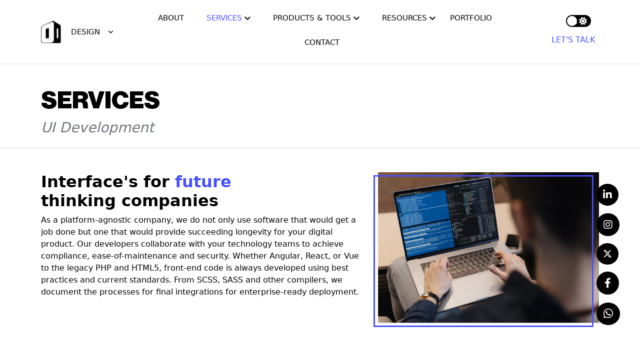

--- FILE ---
content_type: text/html; charset=UTF-8
request_url: https://octonion.design/technology/front-end-ui-development
body_size: 12159
content:

<!DOCTYPE html>
<html lang="en">

<head>
    <!-- Meta -->
  <meta name="description" content="Elevate your online presence with our expert web design services. We create stunning, responsive websites tailored to your brand and goals.">
  <meta charset="UTF-8">
  <meta http-equiv="X-UA-Compatible" content="IE=edge">
  <meta name="viewport" content="width=device-width, initial-scale=1.0">
  <!-- Google Fonts (Only if all are necessary) -->
  <link rel="preload" as="style" href="https://fonts.googleapis.com/css2?family=Poppins:wght@400;600&display=swap" onload="this.onload=null;this.rel='stylesheet'">
  <link rel="preload" as="style" href="https://fonts.googleapis.com/css?family=Inter&display=swap" onload="this.onload=null;this.rel='stylesheet'">
  <noscript>
    <link rel="stylesheet" href="https://fonts.googleapis.com/css2?family=Poppins:wght@400;600&display=swap">
    <link rel="stylesheet" href="https://fonts.googleapis.com/css?family=Inter&display=swap">
  </noscript>

  <!-- CSS Styles -->
  <link rel="preload" as="style" href="https://cdn.jsdelivr.net/npm/bootstrap@5.0.2/dist/css/bootstrap.min.css" onload="this.onload=null;this.rel='stylesheet'">
  <link rel="stylesheet" href="https://octonion.design/public/assets/fontawesome-free/css/all.min.css" media="print" onload="this.media='all'">
  <link rel="preload" as="style" href="https://octonion.design/public/assets/css/style.css" onload="this.onload=null;this.rel='stylesheet'">
  <link rel="preload" as="style" href="https://octonion.design/public/assets/css/mediaq.css" onload="this.onload=null;this.rel='stylesheet'">

  <!-- Optional Libraries -->
  <link rel="preload" as="style" href="https://cdn.jsdelivr.net/npm/swiper@9.4.1/swiper-bundle.min.css" onload="this.onload=null;this.rel='stylesheet'">
  <link rel="preload" as="style" href="https://unpkg.com/aos@2.3.1/dist/aos.css" onload="this.onload=null;this.rel='stylesheet'">
  <link rel="preload" as="style" href="https://cdn.jsdelivr.net/npm/alertifyjs@1.13.1/build/css/alertify.min.css" onload="this.onload=null;this.rel='stylesheet'">
  <link rel="preload" as="style" href="https://cdn.jsdelivr.net/npm/alertifyjs@1.13.1/build/css/themes/default.min.css" onload="this.onload=null;this.rel='stylesheet'">

  <!-- Noscript Fallback -->
  <noscript>
    <link rel="stylesheet" href="https://cdn.jsdelivr.net/npm/bootstrap@5.0.2/dist/css/bootstrap.min.css">
    <link rel="stylesheet" href="https://octonion.design/public/assets/fontawesome-free/css/all.min.css">
    <link rel="stylesheet" href="https://octonion.design/public/assets/css/style.css">
    <link rel="stylesheet" href="https://octonion.design/public/assets/css/mediaq.css">
    <link rel="stylesheet" href="https://cdn.jsdelivr.net/npm/swiper/swiper-bundle.min.css">
    <link rel="stylesheet" href="https://unpkg.com/aos@2.3.1/dist/aos.css">
    <link rel="stylesheet" href="https://cdn.jsdelivr.net/npm/alertifyjs@1.13.1/build/css/alertify.min.css">
    <link rel="stylesheet" href="https://cdn.jsdelivr.net/npm/alertifyjs@1.13.1/build/css/themes/default.min.css">
  </noscript>
  <!-- Favicon -->
  <link rel="icon" href="https://octonion.design/public/assets/icons/favicon/octonion.ico?v=2" type="image/x-icon">
  <link rel="shortcut icon" href="https://octonion.design/public/assets/icons/favicon/octonion.ico?v=1" type="image/x-icon">
  <link rel="icon" type="image/png" href="https://octonion.design/public/assets/icons/favicon/octonion.png" />

  <!-- Canonical -->
  <link rel="canonical" href="https://octonion.design/technology/front-end-ui-development" />

  <!-- SEO / Open Graph -->
  <meta property="og:locale" content="en_US" />
  <meta property="og:type" content="website" />
  <meta property="og:title" content="UI Development services for businesses of all sizes." />
  <meta property="og:description" content="Frontend Development: Shaping Digital Experiences" />
  <meta property="og:url" content="https://octonion.design/technology/front-end-ui-development" />
  <meta property="og:site_name" content="Octonion Design - We Design" />
  <meta property="og:image" content="https://octonion.design/public/assets/images/banner/logo.jpg" />
  <meta property="og:image:width" content="1280" />
  <meta property="og:image:height" content="720" />
  <meta property="og:image:type" content="image/png" />

  <!-- Twitter -->
  <meta name="twitter:card" content="summary_large_image" />
  <meta name="twitter:title" content="UI Development services for businesses of all sizes." />
  <meta name="twitter:description" content="Frontend Development: Shaping Digital Experiences" />
  <meta name="twitter:image" content="https://octonion.design/public/assets/images/banner/logo.jpg" />
  <meta name="twitter:url" content="https://octonion.design/technology/front-end-ui-development" />
  <meta name="twitter:site" content="@OctonionDesign" />

  <title>UI Development services for businesses of all sizes.</title>

  <!-- Preconnect for Fonts/CDN -->
  <link rel="preconnect" href="https://fonts.googleapis.com">
  <link rel="preconnect" href="https://fonts.gstatic.com" crossorigin>
  <link rel="preconnect" href="https://cdn.jsdelivr.net">
  <link rel="preconnect" href="https://unpkg.com">

   <!-- Google Fonts with font-display -->
  <link rel="preload" as="style" href="https://fonts.googleapis.com/css2?family=Gothic+A1:wght@700&family=Outfit:wght@300;700&display=swap" onload="this.onload=null;this.rel='stylesheet'">
  <noscript><link rel="stylesheet" href="https://fonts.googleapis.com/css2?family=Gothic+A1:wght@700&family=Outfit:wght@300;700&display=swap"></noscript>

  <!-- Preload ONLY key images -->
  <link rel="preload" as="image" href="https://octonion.design/public/assets/videos/video-thumbnail.webp" type="image/webp">
<link rel="preload" as="video" href="https://octonion.design/public/assets/videos/OD-Showreel-2.mp4" type="video/mp4">

 <!-- Theme Preference Script -->
<script>
  const savedTheme = localStorage.getItem('theme');
  const prefersDark = window.matchMedia('(prefers-color-scheme: dark)').matches;
  document.documentElement.setAttribute('theme', savedTheme === 'dark' || (!savedTheme && prefersDark) ? 'dark' : 'light');
</script>

<!-- Google Analytics (Defer until page is idle) -->
<script>
  requestIdleCallback(() => {
    const ga = document.createElement('script');
    ga.src = "https://www.googletagmanager.com/gtag/js?id=G-K85EWS5G97";
    ga.async = true;
    document.head.appendChild(ga);

    window.dataLayer = window.dataLayer || [];
    function gtag() { dataLayer.push(arguments); }
    gtag('js', new Date());
    gtag('config', 'G-K85EWS5G97');
  });
</script>


<script>
  let recaptchaLoaded = false;
  const loadRecaptcha = () => {
    if (!recaptchaLoaded) {
      const s = document.createElement("script");
      s.src = "https://www.google.com/recaptcha/api.js";
      s.async = true;
      s.defer = true;
      document.body.appendChild(s);
      recaptchaLoaded = true;
    }
  };

  // Trigger on focus or scroll
  document.addEventListener('focusin', (e) => {
    if (e.target.closest('.g-recaptcha')) loadRecaptcha();
  });

  window.addEventListener('scroll', loadRecaptcha, { once: true });
</script>


        <style>
    
    
.checkbox-label {
  display: inline-block;
  width: 50px;         /* set your fixed width */
  height: 24px;        /* set your fixed height */
  position: relative;
  background: #000;
  border-radius: 50px;
  transition: background 0.3s ease;
  overflow: hidden;    /* in case icons overflow */
}
.checkbox-label i {
  font-size: 16px;
  line-height: 24px;
  width: 16px;
  text-align: center;
  position: absolute;
  top: 0px;
}
.checkbox-label .fa-moon {
  left: 8px;
}
.checkbox-label .fa-sun {
  right: 8px;
}
.checkbox-label .ball {
  position: absolute;
  top: 2px;
  left: 2px;
  width: 20px;
  height: 20px;
  background: white;
  border-radius: 50%;
  transition: transform 0.3s ease;
}
.checkbox:checked + .checkbox-label .ball {
  transform: translateX(26px); /* toggle the ball without shifting layout */
}

.checkbox {
  display: none; /* hide native checkbox */
}
li.pe-3.pt-2 {
  width: 70px;  /* or whatever is enough to fit your switch */
}
    
  
    
    
    
    
    /*em {*/
    /*    font-style:normal;*/
    /*}*/
        .mobile-menu {
            position: fixed;
            background-color: var(--background-color);
            color: var(--primary-color-2);
            z-index: 9999;
            width: 100%;
            height: 100%;
            margin-top: 58px;
            margin-left: -500px;
            transition: 0.3s ease-in-out;
            overflow: auto;
        }

        #menu-open i,
        #menu-close i {
            color: var(--primary-color-2);
            font-size: 20px;
        }

        #menu-open,
        #menu-close {
           background-color: var(--background-color);
        }

        .close {
            display: none !important;
        }

        .open {
            display: inline-block !important;
            transition: 0.3s ease-in-out;
        }

        .mobile-menu ul .no>a {
            font-size: 40px;
            font-weight: bold;
           color: var(--primary-color-2);
            text-decoration: none;
        }

        .mobile-menu ul li .dropdown li a {
            font-size: 40px;
            font-weight: bold;
            color: var(--primary-color);
        }

        .dropdown-toggle::after {
            display: inline-block;
            margin-left: 2.100em;
        }

        .dropdown-menu {
            width: 100% !important;
            background-color: #000 !important;
            color: var(--primary-color-2) !important;
            padding: 0px !important;
        }

        .dropdown-menu .dropdown-item {
            color: var(--primary-color-2) !important;
            font-size: 15px;
        }

        .mobile-menu ul li ul {
            display: none;
        }

        .mobile-menu {
            padding: 20px;
        }

        .m-menu {}

        .m-menu .main-menu {
            font-size: 20px;
            font-weight: bold;
        }

        .m-menu .main-menu a {
            text-decoration: none;
            color: var(--primary-color-2);
            line-height: 60px;
        }

        .m-menu .icon i {
            font-size: 25px;
            margin-top: 15px;
        }

        /* Dropdown Resources and Products */
        .m-menu .dropdown-resources, .m-menu .dropdown-products {
            display: none;
        }

        .m-menu .dropdown-resources ul,  .m-menu .dropdown-products ul {
            padding-left: 15px;
            margin-top: 10px;
        }

        .m-menu .dropdown-resources ul li, .m-menu .dropdown-products ul li {
            list-style-type: none;
            line-height: 35px;
        }

        .m-menu .dropdown-resources ul li a, .m-menu .dropdown-products ul li a {
            text-decoration: none;
            font-size: 25px;
            color: var(--primary-color-2);
        }

        /* Dropdown Services */
        .m-menu .dropdown-services {
            display: none;
        }

        .m-menu .dropdown-services ul {
            padding-top: 10px;
        }

        .m-menu .dropdown-services .s-menu li {
            list-style-type: none;
        }

        .m-menu .dropdown-services .s-menu li a {
            font-size: 25px;
            color: var(--primary-color-2);
            text-decoration: none;
        }

        .m-menu .dropdown-services .s-menu-icon i {
            padding-top: 15px;
            padding-right: 5px;
        }

        .m-menu .dropdown-services ul {
            padding-bottom: 10px;
            padding-left: 15px;
        }

        .m-menu .dropdown-services ul li {
            list-style-type: none;
            line-height: 35px;
        }

        .m-menu .dropdown-services ul li a {
            color: var(--primary-color-2);
            text-decoration: none;
            font-size: 20px;
        }
        
        /* enterprise dropdown */
        .enterprise-dropdown {
            display: none;
        }

        /* design dropdown */
        .design-dropdown {
            display: none;
        }

        /* technology Dropdown */
        .technology-dropdown {
            display: none;
        }

        /* Marketing Dropdown */
        .marketing-dropdown {
            display: none;
        }

        .m-menu .dropdown-portfolio {
            display: none;
        }

        .m-menu .dropdown-portfolio ul {
            padding-left: 10px;
        }

        .m-menu .dropdown-portfolio ul li {
            list-style-type: none;
        }

        .m-menu .dropdown-portfolio ul li a {
            color: var(--primary-color-2);
            font-size: 25px;
            line-height: 35px;
            text-decoration: none;
        }

        
        /* Tab menu*/

        @media (max-width: 821px) {

            .mobile-menu {
                margin-top: 87px;
                margin-left: -1000px;
            }
           
        }

        @media (min-width: 821px) {
           

            .d-custmd-block {
                display: block !important;
            }

            .mobile-menu {
                margin-top: 87px;
                margin-left: -1000px;
            }

        }
/********* Mouse pointer Animation ********************/


.cursor-follower {
  position: fixed;                /* fixed to viewport = no parent dependency */
  top: 0;                         /* known initial top coordinate */
  left: 0;                        /* known initial left coordinate */
  background-color: var(--background-color-13);
  opacity: 0.4;
  width: 14px;
  height: 14px;
  border-radius: 100%;
  z-index: 10000;
  transform: translate(-50%, -50%);   /* centers on coordinates immediately */
  user-select: none;
  pointer-events: none;
  transition: 0.6s ease-in-out transform, 0.2s ease-in-out opacity;
}
.cursor-follower.active {
  opacity: 0.4;
  transform: scale(4) translate(-50%, -50%);
}

#social-icons {
  min-height: 200px;
}

.logonav .dropdown-menu {
    box-shadow: 3px 3px 10px 0px #0000001A;
      background-color: var( --background-color) !important;
        border: var(--boder-color);
    left: 15px;
}

.logonav a.nav-link{
    font-size: 15px !important;
    color: var(--primary-color-2);
 }
 
 @media (max-width: 575.98px) and (max-width: 991.98px) {
 
 .logonav a.mobnavlink {
     padding: .5rem 1rem .5rem 5px !important;
 }
 
 }
 
.logonav .dropdown-menu a:hover {
    background-color: var(--background-color-4);
    border-radius: 3px;
}

.logonav .dropdown-item {
    padding: 0.39rem 1rem !important;
    color: var(--primary-color-2) !important;
}

.logonav .nav-item.dropdown .nav-link::after {
    content: '\f107';
    font-family: "Font Awesome 6 Free";
    font-weight: 700;
    font-size: 12px;
    margin-left: 11px;
    transition: transform 0.3s ease;
    display: inline-block;
    position: relative;
    top: 3px;
    border: 0;
}

.nav-item.dropdown:hover .nav-link::after {
    transform: rotate(180deg);
    color: #385DFF;
}
.prodboxinner1 {
    color: var(--primary-color-2);
    flex: 0 0 52px;
}


.prodboxinner1:hover  {
        color: var(--primary-color-2);
    background: var(--prdboxhover);
}

#qray {
    background: #000;
    color: #fff;
    padding: 100px 0;
}

.mrglft{
    margin-left: 100px;
}

@media (max-width: 575.98px) and (max-width: 991.98px) { 
    .mrglft{
    margin-left: 00px;
}
}

a.probtn1 {
    font-size: 16px;
    font-weight: 600;
    border-radius: 3px;
    background: #323232;
    padding: 16px 30px;
    color: #fff;
    text-decoration: none;
}


        
    </style>

</head>

<body>


<div class="cursor-follower"></div>

    <section class="mobile-menu tabmenu d-lg-none d-custmd-none d-inline">
        <div class="container-fluid">

            <div class="row m-menu">

                <div class="col-12 main-menu"><a href="https://octonion.design/about-us">ABOUT</a></div>

                <!-- Resources Menu -->
                <div class="col-8 main-menu services"><a href="#">SERVICES</a></div>
                <div class="col-4 text-end px-4 icon services-icon"><i class="fa-solid fa-angle-right"></i></div>
                <div class="col-12 dropdown-services">
                    <ul>
                        
                        <div class="row">
                            <div class="col-8 s-menu enterprise">
                                <li><a href="#">Enterprise Services</a></li>
                            </div>
                            <div class="col-4 text-end px-4 s-menu-icon enterprise-icon"><i
                                    class="fa-solid fa-angle-right"></i></div>
                            <div class="col-12 enterprise-dropdown">
                                <ul>
                                <li><a href="https://octonion.design/enterprises-services/mvpdevelopment">MVP Development</a></li>
          <li><a href="https://octonion.design/enterprises-services/uiuxdevelopment">Design Services</a></li>
          <li><a href="https://octonion.design/enterprises-services/appdevelopment">App Development Services</a></li>
          <li><a href="https://octonion.design/enterprises-services/cto">CDO Services</a></li>
          <li><a href="https://octonion.design/enterprises-services/softwaredevelopment">Software Development Services</a></li>          
                                </ul>
                            </div>
                        </div>
                        
                        
                        
                        <!-- Design Menu -->
                        <div class="row">
                            <div class="col-8 s-menu design">
                                <li><a href="#">Design</a></li>
                            </div>
                            <div class="col-4 text-end px-4 s-menu-icon design-icon"><i
                                    class="fa-solid fa-angle-right"></i></div>
                            <div class="col-12 design-dropdown">
                                <ul>
                                    <li><a href="https://octonion.design/design/ui-ux-design">UI/UX Design Services</a></li>
          <li><a href="https://octonion.design/design/website-design">Web Design</a></li>
          <li><a href="https://octonion.design/design/creativelandingpage">Creative Landing Pages</a></li>
          <li><a href="https://octonion.design/design/conceptdesign">Concept Design Services</a></li>
          <li><a href="https://octonion.design/design/graphicdesign">Graphic Design</a></li>
          <li><a href="https://octonion.design/design/logos">Logos</a></li>
          <li><a href="https://octonion.design/branding">Digitial Strategy and Branding</a></li>
          <li><a href="https://octonion.design/magazine-design">Magazine Design</a></li>
          <li><a href="https://octonion.design/design/illustration">Illustration</a></li>
          <!--<li><a href="https://octonion.design/design/website-design">Web & Mobile App Design</a></li>-->
          <!--<li><a href="https://octonion.design/design/desktop">Desktop App Design</a></li>-->
          <!--<li><a href="https://octonion.design/design/mobileapp">Mobile App Design</a></li>-->
          <!--<li><a href="https://octonion.design/design/tablet">Tablet App Design</a></li>-->
                                </ul>
                            </div>
                        </div>

                        <!-- Technology Menu -->
                        <div class="row">
                            <div class="col-8 s-menu technology">
                                <li><a href="#">Development</a></li>
                            </div>
                            <div class="col-4 text-end px-4 s-menu-icon technology-icon"><i
                                    class="fa-solid fa-angle-right"></i></div>
                            <div class="col-12 technology-dropdown">
                                <ul>
                                    <li><a href="https://octonion.design/technology/front-end-ui-development">UI Development</a></li>
                                    <li><a href="https://octonion.design/development/webdevlopment">Web Development</a></li>
                                    <li><a href="https://octonion.design/technology/app-development">Application Development</a></li>
          <li><a href="https://octonion.design/development/reactapp">React app Development</a></li>
          <li><a href="https://octonion.design/development/wordpress">Wordpress Development</a></li>
          <li><a href="https://octonion.design/development/drupal">Drupal Development</a></li>
          <li><a href="https://octonion.design/technology/ecommerce-development">E-commerce Development</a></li>
          <li><a href="https://octonion.design/development/webapps">Web Apps</a></li>
          <li><a href="https://octonion.design/development/custmobileapp">Mobile App Development</a></li>
          <li><a href="https://octonion.design/development/iosapp">IOS</a></li>
          <li><a href="https://octonion.design/development/androidapp">Android</a></li>
          <li><a href="https://octonion.design/technology/pega-development">Pega Design & Development</a></li>
                                </ul>
                            </div>
                        </div>

                        <!-- Marketing Mrnu -->
                        <div class="row">
                            <div class="col-8 s-menu marketing">
                                <li><a href="#">Marketing</a></li>
                            </div>
                            <div class="col-4 text-end px-4 s-menu-icon marketing-icon"><i
                                    class="fa-solid fa-angle-right"></i></div>
                            <div class="col-12 marketing-dropdown">
                                <ul>
                                    <li><a href="https://octonion.design/digital-marketing">Digital Marketing</a></li>
                                    <li><a href="https://octonion.design/digital-marketing/content-creation">Content
                                            Marketing</a></li>
                                    <!-- <li><a href="https://octonion.design/digital-marketing/social-media-management">Social Media Managment</a></li> -->
                                    <li><a href="https://octonion.design/digital-marketing/seo-sem">SEO / SEM</a></li>
                                </ul>
                            </div>
                        </div>
                    </ul>

                </div>
                <!-- Products Menu -->
                <div class="col-8 main-menu products"><a href="#">PRODUCTS & TOOLS</a></div>
                <div class="col-4 text-end px-4 icon products-icon"><i class="fa-solid fa-angle-right"></i></div>
                <div class="col-12 dropdown-products">
                    <ul>
                       <li><a href="https://octonion.design/products/booqy" class="nav-link">Booqy</a></li>
                       <li><a href="https://octonion.design/products/vyldfyre" class="nav-link">Vyldfyre</a></li>
                       <li><a href="https://octonion.design/products/konvey" class="nav-link">Konvey</a></li>
                        <li><a href="https://qray.octonion.design/" target="_blank" class="nav-link">QRay</a></li>
                    </ul>
                </div>
                <!-- End -->

                <!-- Resources Menu -->
                <div class="col-8 main-menu resources"><a href="#">RESOURCES</a></div>
                <div class="col-4 text-end px-4 icon resources-icon"><i class="fa-solid fa-angle-right"></i></div>
                <div class="col-12 dropdown-resources">
                    <ul>
                        <li><a href="https://octonion.design/case-studies">Case Studies</a></li>
                        <li><a href="https://octonion.design/blog">Blog</a></li>
                    </ul>
                </div>
                <!-- End -->

                <!-- Portfolio Menu -->
                <div class="col-8 main-menu portfolio"><a href="https://octonion.design/portfolio">PORTFOLIO</a></div>
                <!--<div class="col-4 text-end px-4 icon portfolio-icon"><i class="fa-solid fa-angle-right"></i></div>
                <div class="col-12 dropdown-portfolio">
                    <ul>
                        <li><a href="https://octonion.design/portfolio">Design</a></li>
                        <li><a href="https://octonion.design/portfolio">Technology</a></li>
                        <li><a href="https://octonion.design/portfolio">Digital Marketing</a></li>
                    </ul>
                </div>-->
                <!-- End -->
                <div class="col-8 main-menu"><a href="https://octonion.design/contact">CONTACT</a></div>
            </div>

        </div>
    </section>



    <!-- NavBar - Header Section -->
    <section class="header shadoww bg-white pt-lg-0 pt-md-0 pt-2 pb-lg-0 pb-md-0 pb-2 sticky-top">
        <div class="container logonav" style="padding-top:15px; padding-bottom:13px;">

            <div class="site-navbar site-navbar-target js-sticky-header">
                <div class="position-relative">

                    <div class="row align-items-center">

                        <!-- logo -->
                        <div class="col-lg-2 col-md-2 col-3 d-flex align-items-center">

    <!-- Logo -->
    <a class="navbar-brand d-flex align-items-center me-1" href="https://octonion.design/">
        <img loading="lazy"
             class="icon logo-icon"
             width="40" height="45"
             src="https://octonion.design/public/assets/images/logo/logoicon.svg"
             src-light="https://octonion.design/public/assets/images/logo/logoicon.svg"
             src-dark="https://octonion.design/public/assets/images/light-dark/logo_dark.svg"
             alt="Logo">
    </a>

    <!-- Dropdown inline -->
    <ul class="nav">
        <li class="nav-item dropdown">
            <a class="nav-link mobnavlink dropdown-toggle" href="#" id="navbarDropdown"
               role="button" data-bs-toggle="dropdown">
                DESIGN
            </a>

            <ul class="dropdown-menu border-radius-0">
                <li><a class="dropdown-item" href="https://octonion.design">DESIGN</a></li>
                <li><a class="dropdown-item" href="https://hosting.octonion.design/">HOSTING</a></li>
            </ul>
        </li>
    </ul>

</div>

                        <div class="col-lg-8 col-md-8 col-3 d-lg-inline d-md-inline d-none text-center">
                            <nav class="site-navigation text-right" role="navigation">
                                <div class="navserv">
                                    <div class="d-inline-block d-lg-none ml-md-0 mr-auto py-3"><a href="#"
                                            class="site-menu-toggle js-menu-toggle text-white"><span
                                                class="icon-menu h3"></span></a></div>

                                    <ul class="site-menu main-menu p-0 js-clone-nav d-none d-lg-block">
                                        <!--<li><a data-text="HOME" href="<= base_url(); ?>" id="menuu" class="nav-link d-xxl-inline d-xl-none d-lg-none d-md-none d-none">HOME</a></li> -->
                                        <li><a data-text="HOME" href="https://octonion.design/" id="menuu"
                                                class="nav-link d-xxl-inline-block d-xl-none d-lg-none d-md-none d-none"><span>HOME</span></a>
                                        </li>
                                        <li><a data-text="ABOUT" href="https://octonion.design/about-us" id="about"
                                                class="nav-link"><span>ABOUT</span></a></li>


                                        <!-- Services Menu -->
                                        <li class="has-children">
                                        <a data-text="SERVICES" href="#" class="nav-link"
                                                id="services-menu"><span>SERVICES</span>
                                                
                                                <img 
             class="icon ms-3" width="12" height="8"
              src="https://octonion.design/public/assets/icons/Vector-1.png"
              src-light="https://octonion.design/public/assets/icons/Vector-1.png"
              src-dark="https://octonion.design/public/assets/images/light-dark/Vector-1-dark.png"
              alt=""
            />
           
                                                
                                                
                                                </a>

                                            <ul class="dropdown prdcts megamenu">                                       

                                                <li>
                                                <div class="dropdownn-contentserv nav flex-row">
<div class="container"> <div class="row pt-4">

<div class="col">
     <h4 class="servicestxt">All SERVICES</h4>
     <ul class="vertline">
         
          <li><img loading="lazy" width="180" height="256"
              class="icon downarw-icon"
              src="https://octonion.design/public/assets/images/light-dark/servicesimg.avif"
              src-light="https://octonion.design/public/assets/images/light-dark/servicesimg.avif"
              src-dark="https://octonion.design/public/assets/images/light-dark/servicesimg.avif"             
              alt="" width="180" height="256" /></li>       
        </ul>
</div>
<div class="col">
     <h4>ENTERPRISE SERVICES</h4>
      <ul>
          <li><a href="https://octonion.design/enterprises-services/mvpdevelopment">MVP Development</a></li>
          <li><a href="https://octonion.design/enterprises-services/uiuxdevelopment">Design Services</a></li>
          <li><a href="https://octonion.design/enterprises-services/appdevelopment">App Development Services</a></li>
          <li><a href="https://octonion.design/enterprises-services/cto">CDO Services</a></li>
          <li><a href="https://octonion.design/enterprises-services/softwaredevelopment">Software Development Services</a></li>          
      </ul>
</div>
<div class="col">
    <h4>DESIGN</h4>
       <ul>
          
          <li><a href="https://octonion.design/design/ui-ux-design">UI/UX Design Services</a></li>
          <li><a href="https://octonion.design/design/website-design">Web Design</a></li>
          <li><a href="https://octonion.design/design/creativelandingpage">Creative Landing Pages</a></li>
          <li><a href="https://octonion.design/design/conceptdesign">Concept Design Services</a></li>
          <li><a href="https://octonion.design/design/graphicdesign">Graphic Design</a></li>
          <li><a href="https://octonion.design/design/logos">Logos</a></li>
          <li><a href="https://octonion.design/branding">Digitial Strategy and Branding</a></li>
          <li><a href="https://octonion.design/magazine-design">Magazine Design</a></li>
          <li><a href="https://octonion.design/design/illustration">Illustration</a></li>
          <!-- <li><a href="https://octonion.design/design/desktop">Desktop App Design</a></li>
          <li><a href="https://octonion.design/design/mobileapp">Mobile App Design</a></li>
          <li><a href="https://octonion.design/design/tablet">Tablet App Design</a></li> -->
        </ul>
</div>
<div class="col">
     <h4>DEVELOPMENT</h4>
     <ul>
          <li><a href="https://octonion.design/technology/front-end-ui-development">UI Development</a></li>
          <li><a href="https://octonion.design/development/webdevlopment">Web Development</a></li>
          <li><a href="https://octonion.design/technology/app-development">Application Development</a></li>
          <li><a href="https://octonion.design/development/reactapp">React app Development</a></li>
          <li><a href="https://octonion.design/development/wordpress">Wordpress Development</a></li>
          <li><a href="https://octonion.design/development/drupal">Drupal Development</a></li>
          <li><a href="https://octonion.design/technology/ecommerce-development">E-commerce Development</a></li>
          <li><a href="https://octonion.design/development/webapps">Web Apps</a></li>
          <li><a href="https://octonion.design/development/custmobileapp">Mobile App Development</a></li>
          <li><a href="https://octonion.design/development/iosapp">IOS</a></li>
          <li><a href="https://octonion.design/development/androidapp">Android</a></li>
          <li><a href="https://octonion.design/technology/pega-development">Pega Design & Development</a></li>
        </ul>
</div>


<div class="col">
    <h4>MARKETING</h4>
    <ul>
          <li><a href="https://octonion.design/digital-marketing">Digital Marketing</a></li>
          <li><a href="https://octonion.design/digital-marketing/content-creation">Content Marketing</a></li>
          <li><a href="https://octonion.design/digital-marketing/seo-sem">SEO/SEM</a></li>
        </ul>
</div>


</div></div></div>

                                                
                                                </li>
                
                                                
                                            </ul>
                                        </li>
                                        <!-- PRODUCTS Menu -->
                                        <li class="has-children">
                                            <a data-text="PRODUCTS & TOOLS" href="#" id="products-menu"
                                                class="nav-link"><span>PRODUCTS & TOOLS</span>  <img 
             class="icon ms-3" width="12" height="8"
              src="https://octonion.design/public/assets/icons/Vector-1.png"
              src-light="https://octonion.design/public/assets/icons/Vector-1.png"
              src-dark="https://octonion.design/public/assets/images/light-dark/Vector-1-dark.png"
              alt=""
            /></a>

              <ul class="dropdown prdcts">                                       

                                                <li>
                                                <div class="dropdownn-contentprd">
<div class="container"> 
 <div class="row">
    <h5 class="mt-3">Products</h5>
<div class="col-md-4 prodboxinner">


<a href="https://octonion.design/products/booqy">
  
  <div class="row">
   <div class="col-6"><img loading="lazy" width="200" height="115" src="https://octonion.design/public/assets/images/products/hover-booqy-nav.png" alt=""></div>
   <div class="col-6"><h2>Booqy</h2>
        <p>Get 3X more bookings in less time.</p>
    </div>
   </div>
  
  
</a>


</div>
<div class="col-md-4 prodboxinner">
<a href="https://octonion.design/products/vyldfyre">
<div class="row">
   <div class="col-6"><img loading="lazy" width="200" height="115" src="https://octonion.design/public/assets/images/products/hover-vyldfyre-nav.png" alt=""></div>
   <div class="col-6"><h2>Vyldfyre</h2>
        <p>Embark on the Journey of growth.</p>
    </div>
   </div> 
    </a>  

</div>
<div class="col-md-4 prodboxinner">
<a href="https://octonion.design/products/konvey">
   <div class="row">
   <div class="col-6"><img loading="lazy" width="200" height="114" src="https://octonion.design/public/assets/images/products/hover-konvey-nav.png" alt=""></div>
   <div class="col-6"><h2>Konvey</h2>
        <p>Empowering the Transport Industry with Cutting-Edge Software Solutions</p>
    </div>
   </div>    
   </a>
</div>
</div>
 <div class="row">
    <h5>Tools</h5>
<div class="ps-2 pt-2 prodboxinner1">

<a href="https://octonion.design/products/qray">
<img loading="lazy" width="75" height="75" src="https://octonion.design/public/assets/images/products/qray/qrayicon.png" alt="">
<p class="text-center">QRay</p>
</a>


</div>


</div>


</div>
                                              
                                                
                                                </li>
                
                                                
                                            </ul>
                                        </li>
                                        <!-- Resources Menu -->
                                        <li class="has-children">
                                            <a data-text="RESOURCES" href="#" id="resources-menu"
                                                class="nav-link"><span>RESOURCES</span> <img 
             class="icon ms-3" width="12" height="8"
              src="https://octonion.design/public/assets/icons/Vector-1.png"
              src-light="https://octonion.design/public/assets/icons/Vector-1.png"
              src-dark="https://octonion.design/public/assets/images/light-dark/Vector-1-dark.png"
              alt=""
            /></a>

                                           <ul class="dropdown prdcts">                                       

<li>
<div class="dropdownn-contentprd">
<div class="container"> <div class="row">
<div class="col-md-4 prodboxinner ">

<a href="https://octonion.design/case-studies">
<div class="row">
<div class="col-md-6"><img loading="lazy" width="200" height="115" src="https://octonion.design/public/assets/images/case-study/casestudyicon.png" alt=""></div>
<div class="col-md-6  d-flex flex-column align-items-center justify-content-center"><h2 class="ps-2">Case studies</h2>

</div>
</div>    
</a>

</div>
<div class="col-md-4 prodboxinner ">
<a href="https://octonion.design/blog">
<div class="row">
<div class="col-md-6"><img loading="lazy" width="200" height="115" src="https://octonion.design/public/assets/images/case-study/blogicon.png" alt=""></div>
<div class="col-md-6  d-flex flex-column align-items-center justify-content-center"><h2 class="ps-4">Blog</h2>

</div>
</div> 
</a>  

</div>
<div class="col-md-4">
<div class="col-md-6"></div>
<div class="col-md-6">
</div>
</div></div>


</li>


</ul>
                                        </li>

                                        <li><a data-text="PORTFOLIO" id="portfolio-menu"
                                                href="https://octonion.design/portfolio"
                                                class="nav-link"><span>PORTFOLIO</span></a></li>
                                        <li><a data-text="CONTACT" id="contact-menu" href="https://octonion.design/contact"
                                                class="nav-link"><span>CONTACT</span></a></li>
                                    </ul>
                                </div>
                            </nav>
                        </div>

                        <div class="col-lg-2 col-md-2 col-9 lets-talk">
  <ul class="nav flex-row mb-2 d-flex justify-content-end align-items-center">
    <li class="pe-md-3 pt-2">
      <input type="checkbox" class="checkbox" id="checkbox" />
      <label for="checkbox" class="checkbox-label">
        <i class="fas fa-moon"></i>
        <i class="fas fa-sun"></i>
        <span class="ball"></span>
      </label>
    </li>
    <li>
      <a target="_blank" class="btn letstalkbtn" href="https://wa.me/message/EKNMBDNQUFWKE1">LET'S TALK</a>
    </li>
    <li>
      <span id="menu-open" class="btn d-md-none"><i class="fa-solid fa-bars"></i></span>
      <span id="menu-close" class="btn d-md-none"><i class="fa-solid fa-xmark"></i></span>
    </li>
  </ul>
</div>
                    </div>
                </div>
            </div>

        </div>
    </section>

    


<!-- ====================== About US | About Page ===================== -->
<section class="about-us border-bottom" data-aos="fade-up">
    <div class="container">
        <div class="row">
            <div class="col-12 pt-5 pb-3 title">
                <h1 style="font-size:3rem; font-family: Font-black;">SERVICES</h1>
                <em>
                    <h3 class="text-muted">UI Development</h3>
                </em>
            </div>
        </div>
    </div>
</section>



<section class="front-end-main-content mt-5 mb-5" data-aos="fade-up">
    <div class="container">
        <div class="row">
            <div class="col-lg-7 col-md-7 col-12">
                <div class="row">

                    <div class="col-12">
                        <h2 class="fw-bold title">Interface's for <span>future</span><br /> thinking companies</h2>
                        <p>
                            As a platform-agnostic company, we do not only use software that would get a job done but
                            one that would provide
                            succeeding longevity for your digital product. Our developers collaborate with your
                            technology teams to achieve
                            compliance, ease-of-maintenance and security. Whether Angular, React, or Vue to the legacy
                            PHP and HTML5, front-end
                            code is always developed using best practices and current standards. From SCSS, SASS and
                            other compilers, we document
                            the processes for final integrations for enterprise-ready deployment.
                        </p>
                    </div>

                </div>
            </div>
            <div class="col-lg-5 col-md-5 col-12">
                                 <img
              class="icon" 
              src="https://octonion.design/public/assets/images/services/technology/frontend-development/banner-1.png"
              src-light="https://octonion.design/public/assets/images/services/technology/frontend-development/banner-1.png"
              src-dark="https://octonion.design/public/assets/images/services/technology/frontend-development/banner1-green.png"
              alt="" width="100%" />
            </div>
        </div>
    </div>
</section>



<!-- Offering -->
<section class="offerings mb-5 mt-3" data-aos="fade-up">
    <div class="container">

        <div class="row row-cols-1 row-cols-md-3 g-4">

            <!-- Card 1 -->
            <div class="col">
                <div class="card p-3 h-100">
                    <div class="card-header text-end">
                        <h2 class="m-0" style="font-family: Font-black; font-size:4rem;"></h2>
                         <img
              class="icon" 
              src="https://octonion.design/public/assets/images/services/technology/technology-icons/1.png"
              src-light="https://octonion.design/public/assets/images/services/technology/technology-icons/1.png"
              src-dark="https://octonion.design/public/assets/images/light-dark/icon1.png"
              alt="" width="100px" alt="111" />
                    </div>
                    <div class="card-body">
                        <em>
                            <h5 class="card-title fs-2 fw-bold">Responsive <br /> Design</h5>
                        </em>
                        <p class="card-text">
                            Pixel-perfect responsive web design for every
                            device and range of screen resolutions.
                        </p>
                    </div>
                </div>
            </div>

            <!-- Card 2 -->
            <div class="col">
                <div class="card p-3 h-100">
                    <div class="card-header text-end">
                        <h2 class="m-0" style="font-family: Font-black; font-size:4rem;"></h2>
                                                    <img
              class="icon" 
              src="https://octonion.design/public/assets/images/services/technology/technology-icons/2.png"
              src-light="https://octonion.design/public/assets/images/services/technology/technology-icons/2.png"
              src-dark="https://octonion.design/public/assets/images/light-dark/icon2.png"
              alt="" width="100px" alt="111" />
                    </div>
                    <div class="card-body">
                        <em>
                            <h5 class="card-title fs-2 fw-bold">Platform <br /> Agnostic</h5>
                        </em>
                        <p class="card-text">
                            Coded with people in mind. User-friendly
                            and scalable back-end technologies.
                        </p>
                    </div>
                </div>
            </div>

            <!-- Card 3 -->
            <div class="col">
                <div class="card p-3 h-100">
                    <div class="card-header text-end">
                        <h2 class="m-0" style="font-family: Font-black; font-size:4rem;"></h2>
                       
                            <img
              class="icon" 
              src="https://octonion.design/public/assets/images/services/technology/technology-icons/3.png"
              src-light="https://octonion.design/public/assets/images/services/technology/technology-icons/3.png"
              src-dark="https://octonion.design/public/assets/images/light-dark/icon3.png"
              alt="" width="100px" alt="111" />
                    </div>
                    <div class="card-body">
                        <em>
                            <h5 class="card-title fs-2 fw-bold">Enterprise <br /> Ready</h5>
                        </em>
                        <p class="card-text">
                            Enterprise-level development methods for WordPress and SaaS deployments.
                        </p>
                    </div>
                </div>
            </div>



            <!-- Card 4 -->
            <div class="col">
                <div class="card p-3 h-100">
                    <div class="card-header text-end">
                        <h2 class="m-0" style="font-family: Font-black; font-size:4rem;"></h2>
                        <img
              class="icon" 
              src="https://octonion.design/public/assets/images/services/technology/technology-icons/1.png"
              src-light="https://octonion.design/public/assets/images/services/technology/technology-icons/1.png"
              src-dark="https://octonion.design/public/assets/images/light-dark/icon1.png"
              alt="" width="100px" alt="111" />
                    </div>
                    <div class="card-body">
                        <em>
                            <h5 class="card-title fs-2 fw-bold">Ecommerce</h5>
                        </em>
                        <p class="card-text">
                            From WooCommerce shops to Magento enterprise,
                            we develop user-friendly solutions.
                        </p>
                    </div>
                </div>
            </div>

            <!-- Card 5 -->
            <div class="col">
                <div class="card p-3 h-100">
                    <div class="card-header text-end">
                        <h2 class="m-0" style="font-family: Font-black; font-size:4rem;"></h2>
                        <img
              class="icon" 
              src="https://octonion.design/public/assets/images/services/technology/technology-icons/2.png"
              src-light="https://octonion.design/public/assets/images/services/technology/technology-icons/2.png"
              src-dark="https://octonion.design/public/assets/images/light-dark/icon2.png"
              alt="" width="100px" alt="111" />
                    </div>
                    <div class="card-body">
                        <em>
                            <h5 class="card-title fs-2 fw-bold">WordPress <br /> Design</h5>
                        </em>
                        <p class="card-text">
                            Custom WordPress design and development for front-end marketing and corporate websites.
                        </p>
                    </div>
                </div>
            </div>

            <!-- Card 6 -->
            <div class="col">
                <div class="card p-3 h-100">
                    <div class="card-header text-end">
                        <h2 class="m-0" style="font-family: Font-black; font-size:4rem;"></h2>
                        <img
              class="icon" 
              src="https://octonion.design/public/assets/images/services/technology/technology-icons/3.png"
              src-light="https://octonion.design/public/assets/images/services/technology/technology-icons/3.png"
              src-dark="https://octonion.design/public/assets/images/light-dark/icon3.png"
              alt="" width="100px" alt="111" />
                    </div>
                    <div class="card-body">
                        <em>
                            <h5 class="card-title fs-2 fw-bold">Git Repository</h5>
                        </em>
                        <p class="card-text">
                            High coding standards and version control with best-in-class software repository.
                        </p>
                    </div>

                </div>
            </div>


            <!-- Card 7 -->
            <div class="col">
                <div class="card p-3 h-100">
                    <div class="card-header text-end">
                        <h2 class="m-0" style="font-family: Font-black; font-size:4rem;"></h2>
                        <img
              class="icon" 
              src="https://octonion.design/public/assets/images/services/technology/technology-icons/1.png"
              src-light="https://octonion.design/public/assets/images/services/technology/technology-icons/1.png"
              src-dark="https://octonion.design/public/assets/images/light-dark/icon1.png"
              alt="" width="100px" alt="111" />
                    </div>
                    <div class="card-body">
                        <em>
                            <h5 class="card-title fs-2 fw-bold">Drupal <br /> Development</h5>
                        </em>
                        <p class="card-text">
                            Enterprise-level Drupal design and development for Acquia cloud deployments.
                        </p>
                    </div>
                </div>
            </div>

            <!-- Card 8 -->
            <div class="col">
                <div class="card p-3 h-100">
                    <div class="card-header text-end">
                        <h2 class="m-0" style="font-family: Font-black; font-size:4rem;"></h2>
                        <img
              class="icon" 
              src="https://octonion.design/public/assets/images/services/technology/technology-icons/2.png"
              src-light="https://octonion.design/public/assets/images/services/technology/technology-icons/2.png"
              src-dark="https://octonion.design/public/assets/images/light-dark/icon2.png"
              alt="" width="100px" alt="111" />
                    </div>
                    <div class="card-body">
                        <em>
                            <h5 class="card-title fs-2 fw-bold">Cloud <br /> Deployment</h5>
                        </em>
                        <p class="card-text">
                            Cloud integration, server deployment, secured file storage, and version updates frequently.
                        </p>
                    </div>
                </div>
            </div>

        </div>

    </div>
</section>




<!-- Web Design Methods -->
<section class="web-design-methods pt-5 pb-5" data-aos="fade-up">
    <div class="container">
        <div class="row">
            <div class="col-12 text-center pb-4">
                <img src="https://octonion.design/public/assets/images/services/technology/frontend-development/icons/icon1.png"
                    width="80px" alt="">
            </div>
            <div class="col-12">
                <h2 class="fw-bold text-center pb-3">
                    Web Design Methods For Every User and Every Device
                </h2>
            </div>
            <div class="col-12 pb-4 text-center">
                <p>
                    We create digital experiences fully crafted to support your brand. Leveraging on web standards,
                    usability and best practices, the results are fast, responsive, and mobile-optimized. We develop
                    sites to deliver online conversions and frictionless user engagement. Designing flexible and easy
                    to manage back-end foundations with a goal of crafting innovative, future-proofed web solutions.
                </p>
            </div>
        </div>
    </div>
</section>






<!-- ====================== OUR TECH STACK =================== -->
<section class="clients pt-lg-5 pt-md-5 pt-0" data-aos="fade-up">
    <div class="container pb-5">
        <div class="row">
            <div class="col-12 title pt-lg-5 pt-md-5 pt-3 pb-lg-5 pb-md-5 pb-3 text-lg-start text-md-start text-center">
                <h2 style="font-size:4rem; font-family: Font-black;">OUR TECH STACK</h2>
            </div>
        </div>

        <!-- Card rows -->
        <div class="row row-cols-1 row-cols-lg-6 row-cols-md-3 row-cols-2 g-4">

            <!-- Card 1 -->
            <div class="col">
                <div class="card h-100">
                    <div class="card-img">
                        <img src="https://octonion.design/public/assets/images/tech/html.png" class="card-img-top rounded-0"
                            alt="example-photo">
                    </div>
                </div>
            </div>

            <!-- Card 2 -->
            <div class="col">
                <div class="card h-100">
                    <div class="card-img">
                        <img src="https://octonion.design/public/assets/images/tech/css.png" class="card-img-top rounded-0"
                            alt="example-photo">
                    </div>
                </div>
            </div>

            <!-- Card 3 -->
            <div class="col">
                <div class="card h-100">
                    <div class="card-img">
                        <img src="https://octonion.design/public/assets/images/tech/react-js.png"
                            class="card-img-top rounded-0" alt="example-photo">
                    </div>
                </div>
            </div>

            <!-- Card 4 -->
            <div class="col">
                <div class="card h-100">
                    <div class="card-img">
                        <img src="https://octonion.design/public/assets/images/tech/vue-js.png"
                            class="card-img-top rounded-0" alt="example-photo">
                    </div>
                </div>
            </div>

            <!-- Card 5 -->
            <div class="col">
                <div class="card h-100">
                    <div class="card-img">
                        <img src="https://octonion.design/public/assets/images/tech/js.png" class="card-img-top rounded-0"
                            alt="example-photo">
                    </div>
                </div>
            </div>


            <!-- Card 6 -->
            <div class="col">
                <div class="card h-100">
                    <div class="card-img">
                        <img src="https://octonion.design/public/assets/images/tech/bootstrap.png"
                            class="card-img-top rounded-0" alt="example-photo">
                    </div>
                </div>
            </div>

            <!-- Card 7 -->
            <div class="col">
                <div class="card h-100">
                    <div class="card-img">
                        <img src="https://octonion.design/public/assets/images/tech/angular.png"
                            class="card-img-top rounded-0" alt="example-photo">
                    </div>
                </div>
            </div>

        </div>
    </div>
</section>




<!-- Main Content -->
<section class="front-end-main-content mt-5 mb-5" data-aos="fade-up">
    <div class="container">
        <div class="row">
            <div class="col-lg-5 col-md-5 col-12">
                                   <img
              class="icon" 
              src="https://octonion.design/public/assets/images/services/technology/frontend-development/banner3.png"
              src-light="https://octonion.design/public/assets/images/services/technology/frontend-development/banner3.png"
              src-dark="https://octonion.design/public/assets/images/services/technology/frontend-development/banner3-green.png"
              alt="" width="100%" />
            </div>

            <div class="col-lg-7 col-md-7 col-12">
                <div class="row">

                    <div class="col-12">
                        <h2 class="fw-bold title">Enterprise-Level <span>WordPress</span> <br /> Development</h2>
                        <p>
                            We facilitate agile and innovative WordPress web design standards, security and
                            accessibility
                            methods to meet the needs of robust enterprise processes. Platform flexibility, scalability,
                            and best practices are utilized in these processes to accommodate the initial launch and
                            long-term maintenance of
                            the WordPress instance.
                        </p>
                    </div>

                </div>
            </div>
        </div>
    </div>
</section>







<!-- ====================== Why Octonion =================== -->
<section class="why-octonion" data-aos="fade-up">
    <div class="container">
        <div class="row">
            <div class="col-12 title pt-lg-5 pt-md-5 pt-3 pb-3 text-lg-start text-md-start text-center">
                <h2 style="font-size:4rem; font-family: Font-black;">WHY <br /> OCTONION</h2>
                <p>
                    Our consultants provide expertise for your project team in end-to-end solutions including the
                    architecture,
                    implementation, configuration, and administration of app development. Building from scratch or
                    scaling the
                    existing application, our experts are prepared to help you achieve and excel at your goals.
                </p>
            </div>

            <div class="col-12 text-center">
                <a target="_blank"
                    href="https://outlook.office.com/bookwithme/user/b5fa4959d5be408ba00043ef461da38d@octonion.design/meetingtype/iQP3zpyvYEODLxeHvl1z7Q2?anonymous">
                    <button class="violetbtn btn">Get
                        in touch with our experts now</button>
                </a>
            </div>
        </div>

    </div>
</section>





<!-- Our Capabilities -->
<section class="our-case-studies pt-4 pb-5" data-aos="fade-up">
    <div class="container">
        <div class="row">

            <!-- Header -->
            <div class="col-12 pt-5 pb-3 title">
                <h2 style="font-size:4rem; font-family: Font-black;">CASE STUDY</h2>
            </div>

            <div class="col-12">

                <!-- Swiper -->
                <div class="swiper mySwiper">
                    <div class="swiper-wrapper">
                        <div class="swiper-slide"><img
                                src="https://octonion.design/public/assets/images/services/design/case-study2.png"
                                class="img-fluid"></div>
                        <div class="swiper-slide"><img
                                src="https://octonion.design/public/assets/images/services/design/case-study.png"
                                class="img-fluid"></div>
                        <div class="swiper-slide"><img
                                src="https://octonion.design/public/assets/images/services/design/case-study2.png"
                                class="img-fluid"></div>
                        <div class="swiper-slide"><img
                                src="https://octonion.design/public/assets/images/services/design/case-study.png"
                                class="img-fluid"></div>
                        <div class="swiper-slide"><img
                                src="https://octonion.design/public/assets/images/services/design/case-study2.png"
                                class="img-fluid"></div>
                    </div>
                    <!-- <div class="swiper-button-next"></div>
                        <div class="swiper-button-prev"></div>
                        <div class="swiper-pagination"></div> -->
                </div>

            </div>

        </div>
    </div>
</section>



    <!-- ============== Footer ================= -->
    <section class="newfooter pt-5 pb-5">
        <div class="container">
            <div class="row">
                <div class="col-md-10">
                    <h1>Contacts</h1>
                    <h2 class="mb-5"><a href="https://octonion.design/contact#howwehelp">Get in touch</a></h2>
                    <ul class="nav flex-md-row flex-column">
                        <li>Email<br />
                          <a href="mailto: info@octonion.design">info@octonion.design</a>
                        </li>
                        <li class="px-md-5 mx-md-5">Phone<br />
                          <span>+91 8074 282 969</span><br />
                          <span>+91 40-35800138</span>
                        </li>
                        <li>Social<br />
                          <span>@octoniondesign</span>
                        </li>
                    </ul>
                </div>
                <div class="col-md-2">
                
                    <div class="d-md-none social-icons">
                    <ul class="nav flex-row">
                    <li><a id="linkedin" href="https://www.linkedin.com/company/octonion-design/" target="_blank"><i
                                            class="fa-brands fa-linkedin-in"></i></a></li>
                                            <li><a id="instagram" href="https://www.instagram.com/octoniondesign/" target="_blank"><i
                                            class="fa-brands fa-instagram"></i></a></li>
                                            <li><a id="twitter" href="https://twitter.com/OctonionDesign" target="_blank"><i class="fa-brands fa-x-twitter"></i></a></li>
                                            <li><a id="facebook" href="https://www.facebook.com/octoniondesign" target="_blank"><i
                                            class="fa-brands fa-facebook-f"></i></a></li>
                                <li><a id="whatsapp" href="https://api.whatsapp.com/message/EKNMBDNQUFWKE1?autoload=1&app_absent=0" target="_blank"><i class="fa-brands fa-whatsapp"></i></a></li>  
</ul>
  </div>

                
            </div>
        </div>
        
                </div>
    </section>



    <section class="lower-footer pt-3 pb-2">
        <div class="container">
            <div class="row">
               
                <div class="col-lg-9 col-md-9 col-12 pt-2 copyright">&copy Octonion Design Solutions LLP.
                    All rights reserved | <a href="https://octonion.design/workplace-policy">Workplace Policy</a> <span style="color: "> |</span>
                    <a href="https://octonion.design/privacy-policy">Privacy Policy</a> | <a href="https://octonion.design/refund-policy">Return & Refund Policy</a> | <a
                        href="https://octonion.design/terms-and-conditions">Terms & Conditions</a>
                </div>
               
            </div>

            <!-- Tidio -->
            <!-- <div class="elfsight-app-e5b577c2-69d6-4351-a491-6441b73f4232"></div> -->
        </div>
    </section>
    
    <div id="social-icons" class="social-icons d-none d-sm-block">
                        <ul class="nav flex-column">
                        <li><a id="linkedin" href="https://www.linkedin.com/company/octonion-design/" target="_blank"><i
                                            class="fa-brands fa-linkedin-in"></i></a></li>
                                            <li><a id="instagram" href="https://www.instagram.com/octoniondesign/" target="_blank"><i
                                            class="fa-brands fa-instagram"></i></a></li>
                                            <li><a id="twitter" href="https://twitter.com/OctonionDesign" target="_blank"><i class="fa-brands fa-x-twitter"></i></a></li>
                                            <li><a id="facebook" href="https://www.facebook.com/octoniondesign" target="_blank"><i
                                            class="fa-brands fa-facebook-f"></i></a></li>
                                <li><a id="whatsapp" href="https://api.whatsapp.com/message/EKNMBDNQUFWKE1?autoload=1&app_absent=0" target="_blank"><i class="fa-brands fa-whatsapp"></i></a></li>
                            
                            </ul> 
                    </div>

 <!-- Jquery -->
    <script src="https://octonion.design/public/assets/css/jquery/jquery.min.js"></script>
    <script src="https://cdn.jsdelivr.net/npm/bootstrap@5.0.2/dist/js/bootstrap.bundle.min.js"></script>
    <script src="https://code.jquery.com/jquery-3.6.1.min.js"
        integrity="sha256-o88AwQnZB+VDvE9tvIXrMQaPlFFSUTR+nldQm1LuPXQ=" crossorigin="anonymous"></script>
    <script src="https://octonion.design/public/assets/js/light-dark.js"></script>

        <script src="https://unpkg.com/gsap@3/dist/gsap.min.js"></script>

        <script src="https://unpkg.com/gsap@3/dist/ScrollTrigger.min.js"></script>




    <script src="https://octonion.design/public/assets/js/main.js"></script>   
    <script src="https://octonion.design/public/assets/css/font-awesome/fontawesome.min.js"></script>
   
    <!-- Tido For Octonion Design -->
    <!--<script src="//code.tidio.co/hjjcuxxwmkatb8yefksgbnqiwevj0kcg.js" async></script>
    <script src="https://apps.elfsight.com/p/platform.js" defer></script>-->
    <script src="https://octonion.design/public/assets/css/swiper/swiper-bundle.min.js"></script>
    <!-- AOS -->
    <script src="https://unpkg.com/aos@2.3.1/dist/aos.js"></script>
    <!-- JS Social -->
    <script type="text/javascript" src="https://cdn.jsdelivr.net/jquery.jssocials/1.4.0/jssocials.min.js"></script>
    <!-- Time Ago -->
    <script src="https://octonion.design/public/assets/css/jquery/jquery.timeago.js"></script>

    <!-- Mouse pointer Animation -->
    <!--<script src="https://cdnjs.cloudflare.com/ajax/libs/jquery/3.4.1/jquery.min.js"></script>-->
    <script src="https://cdnjs.cloudflare.com/ajax/libs/gsap/2.1.3/TweenMax.min.js"></script>
    
    

    <script>
        AOS.init();
    </script>



    <!-- -- Testimonial Slider -- -->
    <script>
        var swiper = new Swiper(".mySwiperTestimonial", {
            slidesPerView: 1,
            spaceBetween: 10,
            pagination: {
                el: ".swiper-pagination",
                clickable: true,
            },
            autoplay: true,
            loop: true,
            disableOnInteraction: true,
            breakpoints: {
                640: {
                    slidesPerView: 1,
                    spaceBetween: 20,
                },
                768: {
                    slidesPerView: 1,
                    spaceBetween: 40,
                },
                1024: {
                    slidesPerView: 1,
                    spaceBetween: 50,
                },
            },
        });

        $(".mySwiperTestimonial").hover(function () {
            (this).swiper.autoplay.stop();
        }, function () {
            (this).swiper.autoplay.start();
        });
    </script>

    <script>
        $('.count').each(function () {
            $(this).prop('Counter', 0).animate({
                Counter: $(this).text()
            }, {
                duration: 4000,
                easing: 'swing',
                step: function (now) {
                    $(this).text(Math.ceil(now));
                }
            });
        });
    </script>

    <!-- Initialize Swiper -->
    <script>
        var swiper = new Swiper(".mySwiper", {
            pagination: {
                el: ".swiper-pagination",
                dynamicBullets: true,
            },
            navigation: {
                nextEl: ".swiper-button-next",
                prevEl: ".swiper-button-prev",
            },
            loop: true,
            autoplay: {
                delay: 3000,
                disableOnInteraction: true,
            },
        });
    </script>

    <script>
        $(document).ready(function () {

            $("time.timeago").timeago();

            alertify.set('notifier', 'position', 'top-right');
            alertify.success("demo");

            // Alertify Success Message
            //<php if(session()->getFlashdata('success')) { ?>
            //alertify.set('notifier','position', 'top-right');
            //alertify.success("<= session()->getFlashdata('success') ?>");
            //<php } ?>


            // $(".static-modal").modal(backdrop: "static");






        });

    </script>

<!-- Mouse pointer Animation -->
    <script>
            var cursor = $(".cursor"),
		follower = $(".cursor-follower"),
    posX = 0,	//좌표값
		posY = 0,
    mouseX = 0, //마우스값
		mouseY = 0;

$(document).on("mousemove",function(e){
	mouseX = e.pageX;
	mouseY = e.pageY;

// 	posX += (mouseX - posX) / 9;
//  posY += (mouseY - posY) / 9;
	
// 	cursor.css("left", mouseX).css("top", mouseY);
// 	follower.css("left", posX).css("top", posY);
});

TweenMax.to({}, 0.016, {
	repeat: -1,
	onRepeat: function(){
		posX += (mouseX - posX) / 9;
		posY += (mouseY - posY) / 9;
		
		TweenMax.set(follower, {
			css: {
				left: posX - 12,
				top: posY - 12
			}
		});
		TweenMax.set(cursor, {
			css: {
				left: mouseX,
				top: mouseY
			}
		});
	}
});

$(".hover").on("mouseenter",function(){
	cursor.addClass("active");
	follower.addClass("active");
});

$(".hover").on("mouseleave",function(){
	cursor.removeClass("active");
	follower.removeClass("active");
});


    </script>

        
<script>
  if ('IntersectionObserver' in window) {
    // modern browser
    var aosScript = document.createElement('script');
    aosScript.src = "https://unpkg.com/aos@2.3.1/dist/aos.js";
    document.head.appendChild(aosScript);
  } else {
    console.warn("Old browser detected - skipping AOS for performance");
  }
</script>    
    

</body>

</html>

--- FILE ---
content_type: text/css
request_url: https://octonion.design/public/assets/css/style.css
body_size: 12097
content:
:root{--primary-color:white;--primary-color-2:black;--primary-color-3:#4651ff;--primary-color-4:#777777;--primary-color-5:black;--primary-color-6:white;--primary-color-7:#403e3e;--primary-color-8:black;--primary-color-9:#6c757d;--primary-color-10:#4651ff;--primary-color-11:black;--primary-color-12:black;--background-color:rgb(255, 255, 255);--wavebg:url(../images/logo/wave.svg);--wavebg-hover:url(../images/logo/wave2.svg);--arrowbg:url(../images/about/cd-arrow.svg);--iconbg:url(../images/logo/nav-bg-fill-blue.png);--methodsbg:url(../images/services/technology/frontend-development/banner-2.png);--background-color-2:black;--background-color-3:#f8f9fa;--background-color-4:#fafafa;--background-color-5:white;--background-color-6:#f4f5ff;--background-color-7:#f9faff;--background-color-8:#ffffff;--background-color-9:#e6e7e9;--background-color-10:#f3f9f9;--background-color-11:white;--background-color-12:#f8f9fa;--background-color-13:#4651ff;--background-color-14:#d9d9d9;--background-color-15:#ccc;--headtext-gradient:linear-gradient(to right, #4651ff 0%, #1bd7bb 100%);--prdboxhover:linear-gradient(0deg, #e5e5e5, #e5e5e5),
    linear-gradient(0deg, #eff1f2, #eff1f2);--background-color-16:black;--button-gradient:linear-gradient(to right, #4651ff 0%, #1bd7bb 100%);--boder-color:1px solid #ccc;--boder-color-2:1px solid rgba(0, 0, 0, 0.125);--boder-color-3:1px solid rgba(0, 0, 0, 0.125);--boder-color-4:#4651ff;--boder-color-5:1px solid #4651ff;--boder-color-6:2px solid #000;--boder-color-7:2px solid #000;--boder-top:1px solid #dee2e6 !important;--boder-bottom:1px solid #dee2e6 !important;--border-bottom-2:3px solid #007bff;--border-bottom-3:1px solid #4651ff;--text-shadow:-1px -1px 0 #ccc, 1px -1px 0 #ccc, -1px 1px 0 #ccc,
    1px 1px 0 #ccc}[theme="dark"]{--primary-color:black;--primary-color-2:white;--primary-color-3:white;--primary-color-4:white;--primary-color-5:#e3e3e3;--primary-color-6:#1f1f1f;--primary-color-7:#fff;--primary-color-8:#4651ff;--primary-color-9:#4651ff;--primary-color-10:#31dda4;--primary-color-11:#31dda4;--primary-color-12:black;--background-color:black;--wavebg:url(../images/light-dark/wave-dark.svg);--wavebg-hover:url(../images/logo/wave2-green.svg);--arrowbg:url(../images/about/cd-arrow-green.svg);--iconbg:url(../images/logo/nav-bg-fill-green.png);--methodsbg:url(../images/services/technology/frontend-development/banner2-green.png);--background-color-2:white;--background-color-3:#1f1f1f;--background-color-4:#1f1f1f;--background-color-5:#121212;--background-color-6:#121212;--background-color-7:#1f1f1f;--background-color-8:#1f1f1f;--background-color-9:#1f1f1f;--background-color-10:#1f1f1f;--background-color-11:black;--background-color-12:black;--background-color-13:#31dda4;--background-color-14:#333333;--background-color-15:#c4c4c4;--headtext-gradient:linear-gradient(to right, #2af598 4%, #08b3e5 100%);--button-gradient:linear-gradient(to right, #2af598 4%, #08b3e5 100%);--prdboxhover:#000;--background-color-16:#5f5f5f;--boder-color:1px solid #585858;--boder-color-2:1px solid #585858;--boder-color-3:1px solid #fff;--boder-color-4:#31dda4;--boder-color-5:1px solid #31dda4;--boder-color-6:2px solid #fff;--boder-color-7:2px solid #fff;--boder-top:1px solid #403e3e !important;--boder-bottom:1px solid #585858 !important;--border-bottom-2:3px solid #31dda4;--border-bottom-3:1px solid #31dda4;--text-shadow:-1px -1px 0 #fff, 1px -1px 0 #fff, -1px 1px 0 #fff,
    1px 1px 0 #fff}body{background-color:var(--background-color);color:var(--primary-color-2)}.bg-white{background-color:var(--background-color)!important;color:var(--primary-color-2)}.bg-white2{background-color:var(--background-color-7)!important;color:var(--primary-color-2)}@font-face{font-family:Font-black;src:url(../fonts/NeueBlack.woff2) format("woff2");font-weight:700;font-display:swap}.dropdown:hover .dropdown-menu{display:block;margin-top:0}p[data-f-id="pbf"]{display:none!important}.border-top{border-top:var(--boder-top)!important}.chat-launcher{position:fixed;bottom:40px;right:20px;width:62px;height:62px;z-index:9999;background:#000;color:#fff;border-radius:50%;cursor:pointer;filter:drop-shadow(0 0 4px rgb(0 0 0 / .25))}.chat-launcher:before,.chat-launcher:after{font-family:FontAwesome;font-size:35px;position:absolute;transition:transform 180ms linear,opacity 130ms linear}.chat-launcher:before{content:url(../images/logo/chatbot.png);margin:8px 3px 6px 13px;opacity:1;transform:rotate(0deg) scale(1)}.chat-launcher:after{content:"\f00d";padding:5px 16px 5px 18px;opacity:0;transform:rotate(-30deg)}.chat-launcher:hover{background:#000}.chat-launcher.active:before{opacity:0;transform:rotate(70deg) scale(0)}.chat-launcher.active:after{opacity:1;transform:rotate(0deg)}.chat-wrapper{width:320px;height:480px;display:block;border-radius:5px;position:fixed;right:15px;bottom:20px;z-index:999;transition:transform 400ms ease;transform:translateY(130%)}.chat-wrapper:before{height:3%;padding:4%;font-size:1.1em;line-height:1em;display:block;border-top-left-radius:5px;border-top-right-radius:5px;background:#666;color:#fff;content:attr(data-headline)}.chat-wrapper.is-open{transform:translateY(0)}.servicePost .content{height:72px;overflow:hidden}.header{box-sizing:border-box}.logo-one{display:none}.shadoww{box-shadow:0 3px 4px 0 rgb(0 0 0 / .06)}.site-navbar-wrap{position:absolute;z-index:99;width:100%;left:0}.site-navbar-wrap a{color:#000}.site-navbar-wrap .site-navbar-top{font-size:.8rem}.site-navbar-top{border-bottom:1px solid rgb(255 255 255 / .4)}.site-navbar{margin-bottom:0;width:100%}.site-navbar .site-logo{font-weight:200;line-height:0;top:-7px;position:relative}.site-navbar .site-logo a{font-weight:200;color:#000;font-size:20px;font-weight:700;text-transform:uppercase}.site-navbar .site-navigation .site-menu{margin-bottom:0}.site-navbar .site-navigation .site-menu a{text-decoration:none!important;display:inline-block;font-weight:500}.site-navbar .site-navigation .site-menu>li{display:inline-block;padding:10px 7px}.site-navbar .site-navigation .site-menu>li>a{padding:0 5px 0 5px;color:var(--primary-color-2);font-size:15px;text-decoration:none!important;position:relative;overflow:hidden}#background-video{width:100%;height:100%;object-fit:cover;position:absolute;left:0;right:0;top:0;bottom:0;z-index:-1}.site-navbar .site-navigation .site-menu>li>a span{color:#fff0}.site-navbar .site-navigation .site-menu>li>a.active{color:var(--primary-color-2)}.site-navbar .site-navigation .site-menu>li>a:hover{color:var(--primary-color-10)}.site-navbar .site-navigation .site-menu>li:last-child{padding-right:0}.site-navbar .site-navigation .site-menu>li:last-child>a{padding-right:0}.site-navbar .site-navigation .site-menu .has-children{position:relative}.site-navbar .site-navigation .site-menu .has-children>a{position:relative}.site-navbar .site-navigation .site-menu .has-children .dropdown{visibility:hidden;opacity:0;top:61px;position:absolute;text-align:left;padding:0 0;margin-top:20px;margin-left:0;background:#fff;-webkit-transition:0.2s 0s;-o-transition:0.2s 0s;transition:0.2s 0s;border-radius:0;width:230px}.site-navbar .site-navigation .site-menu .has-children .dropdown.arrow-top{position:absolute}.site-navbar .site-navigation .site-menu .has-children .dropdown.arrow-top:before{bottom:100%;left:20%;border:solid #fff0;content:"";height:0;width:0;position:absolute;pointer-events:none}.site-navbar .site-navigation .site-menu .has-children .dropdown a{font-size:14px;text-transform:none;letter-spacing:normal;-webkit-transition:0s all;-o-transition:0s all;transition:0s all;color:#343a40}.site-navbar .site-navigation .site-menu .has-children .dropdown a.active{color:var(--primary-color-10)}.site-navbar .site-navigation .site-menu .has-children .dropdown .active>a{color:var(--primary-color)}.site-navbar .site-navigation .site-menu .has-children .dropdown>li{list-style:none;padding:0;margin:0;min-width:200px}.site-navbar .site-navigation .site-menu .has-children .dropdown>li>a{padding:9px 20px;display:block}.site-navbar .site-navigation .site-menu .has-children .dropdown>li>a:hover{background-color:var(--background-color-13);color:var(--primary-color-2)}.site-navbar .site-navigation .site-menu .has-children .dropdown>li.has-children>.dropdown,.site-navbar .site-navigation .site-menu .has-children .dropdown>li.has-children>ul{left:100%;top:0}.site-navbar .site-navigation .site-menu .has-children .dropdown>li.has-children:hover>a,.site-navbar .site-navigation .site-menu .has-children .dropdown>li.has-children:active>a,.site-navbar .site-navigation .site-menu .has-children .dropdown>li.has-children:focus>a{background-color:var(--background-color-13);color:#fff}.site-navbar .site-navigation .site-menu .has-children:hover>a,.site-navbar .site-navigation .site-menu .has-children:focus>a,.site-navbar .site-navigation .site-menu .has-children:active>a{color:var(--primary-color-10)}.site-navbar .site-navigation .site-menu .has-children:hover,.site-navbar .site-navigation .site-menu .has-children:focus,.site-navbar .site-navigation .site-menu .has-children:active{cursor:pointer}.site-navbar .site-navigation .site-menu .has-children:hover>.dropdown,.site-navbar .site-navigation .site-menu .has-children:focus>.dropdown,.site-navbar .site-navigation .site-menu .has-children:active>.dropdown{-webkit-transition-delay:0s;-o-transition-delay:0s;transition-delay:0s;margin-top:0;visibility:visible;opacity:1}.site-navbar .site-navigation .site-menu>li>a::before,.site-navbar .site-navigation .site-menu>li>a::after{content:attr(data-text);position:absolute;width:100%;left:0;transition:all 500ms ease-in-out;transform-origin:0% 0%;text-align:center}.site-navbar .site-navigation .site-menu>li>a::before{top:0}.site-navbar .site-navigation .site-menu>li>a::after{top:100%}.site-navbar .site-navigation .site-menu>li>a:hover::after{top:0%}.site-navbar .site-navigation .site-menu>li>a:hover::before{top:-30px}.header .primary-menu>.menu ul li{list-style-type:none;height:100%}.header .primary-menu>.menu ul li a{text-decoration:none;text-transform:uppercase;display:inline-block;padding-left:20px;padding-right:20px;padding-top:10px;padding-bottom:10px;position:relative;color:#000}.header .primary-menu .lets-talk a{color:#000;text-decoration:none;padding-top:15px;height:100%;display:inline-block}.home_banner .container{position:relative}.home_banner .overlay-banner-img{background-color:#fff;position:absolute;width:100%;height:100%}.home_banner .overlay-banner-img .icon-overlay1,.home_banner .overlay-banner-img .icon-overlay2,.home_banner .overlay-banner-img .icon-overlay3{position:absolute}.home_banner .overlay-banner-img .icon-overlay1 img{width:270px;margin-left:185px;margin-top:0}.home_banner .overlay-banner-img .icon-overlay2 img{width:270px;margin-left:565px;margin-top:-240px}.home_banner .overlay-banner-img .icon-overlay3 img{width:270px;margin-left:-80px;margin-top:-220px}.mobile-menu{position:fixed;background-color:var(--background-color);color:var(--primary-color-2);z-index:9999;width:100%;height:100%;margin-top:58px;margin-left:-500px;transition:0.3s ease-in-out;overflow:auto}#menu-open i,#menu-close i{color:var(--primary-color-2);font-size:20px}#menu-open,#menu-close{background-color:var(--background-color)}.close{display:none!important}.open{display:inline-block!important;transition:0.3s ease-in-out}.mobile-menu ul .no>a{font-size:40px;font-weight:700;color:var(--primary-color-2);text-decoration:none}.mobile-menu ul li .dropdown li a{font-size:40px;font-weight:700;color:var(--primary-color)}.dropdown-toggle::after{display:inline-block;margin-left:2.1em}.dropdown-menu{width:100%!important;background-color:#000!important;color:var(--primary-color-2)!important;padding:0px!important}.dropdown-menu .dropdown-item{color:var(--primary-color-2)!important;font-size:20px}.mobile-menu ul li ul{display:none}.mobile-menu{padding:20px}.m-menu .main-menu{font-size:32px;font-weight:700}.m-menu .main-menu a{text-decoration:none;color:var(--primary-color-2);line-height:60px}.m-menu .icon i{font-size:25px;margin-top:15px}.m-menu .dropdown-resources,.m-menu .dropdown-products{display:none}.m-menu .dropdown-resources ul,.m-menu .dropdown-products ul{padding-left:15px;margin-top:10px}.m-menu .dropdown-resources ul li,.m-menu .dropdown-products ul li{list-style-type:none;line-height:35px}.m-menu .dropdown-resources ul li a,.m-menu .dropdown-products ul li a{text-decoration:none;font-size:25px;color:var(--primary-color-2)}.m-menu .dropdown-services{display:none}.m-menu .dropdown-services ul{padding-top:10px}.m-menu .dropdown-services .s-menu li{list-style-type:none}.m-menu .dropdown-services .s-menu li a{font-size:25px;color:var(--primary-color-2);text-decoration:none}.m-menu .dropdown-services .s-menu-icon i{padding-top:15px;padding-right:5px}.m-menu .dropdown-services ul{padding-bottom:10px;padding-left:15px}.m-menu .dropdown-services ul li{list-style-type:none;line-height:35px}.m-menu .dropdown-services ul li a{color:var(--primary-color-2);text-decoration:none;font-size:20px}.enterprise-dropdown{display:none}.design-dropdown{display:none}.technology-dropdown{display:none}.marketing-dropdown{display:none}.m-menu .dropdown-portfolio{display:none}.m-menu .dropdown-portfolio ul{padding-left:10px}.m-menu .dropdown-portfolio ul li{list-style-type:none}.m-menu .dropdown-portfolio ul li a{color:var(--primary-color-2);font-size:25px;line-height:35px;text-decoration:none}@media (max-width:821px){.mobile-menu{margin-top:87px;margin-left:-1000px}}@media (min-width:821px){.d-custmd-block{display:block!important}.mobile-menu{margin-top:87px;margin-left:-1000px}}.cursor-follower{position:absolute;background-color:var(--background-color-13);opacity:.4;width:14px;height:14px;border-radius:100%;z-index:10000;transform:translate(2px,2px);user-select:none;pointer-events:none;transition:0.6s ease-in-out transform,0.2s ease-in-out opacity}.cursor-follower.active{opacity:.4;transform:scale(4)}@font-face{font-family:"font-octonion";src:url(../images/fonts/font.woff2) format("woff2")}.bg-text-mask .container{text-align:center}.bg-text-mask #first{font-size:147px;font-weight:700;font-weight:700;font-family:"font-octonion";background-size:100% 100%;color:#4651ff;background-clip:text;-webkit-background-clip:text;position:relative;filter:drop-shadow(1px 1px 4px rgb(0 0 0 / .75));-webkit-filter:drop-shadow(1px 1px 4px rgb(0 0 0 / .75));-moz-filter:drop-shadow(1px 1px 4px rgb(0 0 0 / .75));-ms-filter:drop-shadow(1px 1px 4px rgb(0 0 0 / .75));-o-filter:drop-shadow(1px 1px 4px rgb(0 0 0 / .75));line-height:135px}.bg-text-mask #first:before,.bg-text-mask #first:after{position:absolute;content:""}.bg-text-mask #first:before{z-index:-2;top:0;right:0;bottom:0;left:0;background-size:100% 100%;animation:anim 50s infinite ease-in;background-clip:text!important}.bg-text-mask #first{background-image:url("<?= base_url('public/assets/images/banner/image.jpg'); ?>");background-size:cover;animation:anim 50s infinite ease-in}@keyframes anim{0%{background-position:top}50%{background-position:bottom}100%{background-position:top}}.f5{font-size:7rem;font-family:Font-black}@media (max-width:821px){.f5{font-size:5rem}#play-button img{width:50px;height:50px}h2.mbwetxt{font-size:33px}}h1.bannrtxt{color:var(--primary-color-2);font-size:4rem;font-weight:900;text-align:center}h2.wetxt{background:var(--headtext-gradient);-webkit-background-clip:text;-webkit-text-fill-color:#fff0;font-size:48px;font-weight:500}p.numb{background:var(--headtext-gradient);-webkit-background-clip:text;-webkit-text-fill-color:#fff0;font-size:36px;font-weight:600}p.growth{color:#9b9b9b;font-weight:500}.rouunvideo video{border-radius:25px;overflow:hidden}p.whotxt{color:var(--primary-color-2);font-size:64px;font-weight:700;letter-spacing:-1.28px}.play-button,.play-button2{position:absolute;top:50%;left:50%;transform:translate(-50%,-50%);display:flex;justify-content:center;align-items:center;cursor:pointer}.play-button i,.play-button2 i{color:#333;font-size:30px}#play-button{position:absolute;top:50%;left:50%;transform:translate(-50%,-50%);color:var(--primary-color-2);padding:10px 20px;cursor:pointer}.mbsmallscr p{margin-bottom:0}.zoomimg{position:relative;width:100%;height:728px;overflow:hidden;border-radius:25px}.inner{position:absolute;top:0;left:0;width:100%;height:100%;background-size:cover;background-position:center center;background-repeat:no-repeat}.zoom{width:100%}.about-us{background-color:var(--background-color)}.about-us .button button{border-radius:30px;background-color:#4651ff;color:var(--primary-color-2);padding:10px 30px 10px 30px;margin-top:50px}.our-services ul{padding-left:0}.our-services ul li{list-style-type:none;line-height:2rem}.our-services ul li i{color:var(--primary-color-10);transform:rotate(-45deg)}.our-services .button a{border-radius:30px;background-color:#4651ff;color:#fff;padding:10px 30px 10px 30px;margin-top:50px}.our-services .title h1,.stories-and-work .title h1,.ready-to-get-started .title h1,.about-founder .title h1,.why-octonion .title h1,.case-sttudy .title h1,.our-process .title h1,.our-case-studies .title h1{line-height:56px}.swiper{width:100%;height:100%}.swiper-slide{text-align:center;font-size:18px;background-color:var(--background-color);color:var(--primary-color-2);display:-webkit-box;display:-ms-flexbox;display:-webkit-flex;display:flex;-webkit-box-pack:center;-ms-flex-pack:center;-webkit-justify-content:center;justify-content:center;-webkit-box-align:center;-ms-flex-align:center;-webkit-align-items:center;align-items:center}.swiper-slide img{display:block;width:100%;height:100%;object-fit:cover;margin:0 20px 0 20px}.testimonial .button button{border-radius:30px;background-color:#4651ff;color:#fff;padding:10px 30px 10px 30px;margin-top:50px}.stories-and-work .button button{border-radius:30px;background-color:#4651ff;color:#fff;padding:10px 30px 10px 30px;margin-top:50px}.stories-and-work .card .card-img,.stories-and-work .card{overflow:hidden}.stories-and-work .card .card-img img{transition:0.3s ease-in-out}.stories-and-work .card .card-img img:hover{-webkit-transform:scale(1.2);transform:scale(1.2);-webkit-transition:0.3s ease-in-out;transition:0.3s ease-in-out}.clients .card{border-radius:50%;overflow:hidden;box-sizing:border-box;background-color:var(--background-color)}.clients .card .card-img img:hover{transform:scale(1.2);transition:0.3s ease-in-out}.clients .card .card-img img{width:100%;transition:0.3s ease-in-out}.ready-to-get-started{background-color:#4651ff;color:#fff}.ready-to-get-started a{border-radius:30px;background-color:#fff;color:#4651ff;padding:10px 30px 10px 30px}.newfooter{background-color:var(--background-color-3);color:var(--primary-color-2)}.newfooter h2 a{font-weight:400;padding-bottom:5px;background-image:var(--wavebg);background-repeat:repeat;background-size:auto auto;background-repeat:repeat-x;background-size:15px 5px;background-position:2px 45px;animation:move 15s linear infinite;animation-play-state:paused;text-decoration:none;background-color:#fff0;font-size:3rem;font-family:Font-black;color:var(--primary-color-11);height:5px}.newfooter h2 a:hover{padding-bottom:5px;background-image:var(--wavebg-hover);background-repeat:repeat;background-size:auto auto;background-repeat:repeat-x;background-size:15px 5px;background-position:2px 45px;animation-play-state:running}@keyframes move{from{background-position:2px 45px}to{background-position:500px 45px}}.newfooter ul.nav{color:#777}.newfooter ul.nav li span,.newfooter ul.nav li a{color:var(--primary-color-2);font-weight:700;text-decoration:none}#social-icons{position:fixed;bottom:60px;right:40px}.social-icons ul li{list-style-type:none;margin:15px 0}.social-icons ul li a{text-decoration:none;color:var(--primary-color)!important;font-weight:700;font-size:17px;background-color:var(--background-color-16);transition:1.5s ease}.social-icons ul li a:hover{color:#fff;background-position:500% 100%;background-image:var(--iconbg)}.social-icons #vimeo{padding:10px 13px 9px 13px;font-size:20px;border-radius:100%}.social-icons #medium{padding:10px 13px 10px 12px;display:inline-block;margin-top:-8px;font-size:17px;border-radius:100%}.social-icons #linkedin{padding:10px 13px 10px 13px;font-size:20px;border-radius:100%;filter:hue-rotate(20deg)}.social-icons #whatsapp{padding:10px 14px 10px 14px;font-size:22px;border-radius:100%;filter:hue-rotate(20deg)}.social-icons #facebook{padding:11px 16px 11px 16px;font-size:20px;border-radius:100%;filter:hue-rotate(20deg)}.social-icons #instagram{padding:11px 14px 11px 14px;font-size:20px;border-radius:100%;filter:hue-rotate(20deg)}.social-icons #twitter{padding:11px 13px 11px 13px;font-size:18px;border-radius:100%;filter:hue-rotate(20deg)}.social-icons ul{margin-left:0;width:100%;justify-content:center}.hidden{opacity:0;visibility:hidden;pointer-events:none}.footer{background-color:#000;color:#fff}.footer .menu ul{padding-left:0;padding-top:10px}.footer .menu ul li{list-style-type:none}.footer .menu ul li a{text-decoration:none;color:lightgray;transition:0.3s ease-in-out}.footer a{color:#fff;text-decoration:none}.footer .menu ul li a:hover{padding-left:5px;transition:0.3s ease-in-out;color:#fff}.lower-footer{background-color:var(--background-color);color:#777}.lower-footer .logo img{filter:brightness(0) invert(1);width:250px}.lower-footer .copyright{color:var(--primary-color-4);font-size:14px}.lower-footer .copyright a{color:var(--primary-color-3);font-size:14px;text-decoration:none}.lower-footer .social-media ul{padding-left:0}.lower-footer .social-media ul li{list-style-type:none}.lower-footer .social-media ul li a{border:2px solid #fff;margin-left:10px;transition:0.3s ease-in-out}.lower-footer .social-media #vimeo{padding:10px 13px 9px 13px;font-size:20px;border-radius:50px}.lower-footer .social-media #medium{padding:10px 13px 10px 12px;display:inline-block;margin-top:-8px;font-size:15px;border-radius:50px}.lower-footer .social-media #linkedin{padding:10px 13px 10px 13px;font-size:20px;border-radius:50px}.lower-footer .social-media #facebook{padding:11px 17px 11px 17px;font-size:20px;border-radius:50px}.lower-footer .social-media #instagram{padding:11px 14px 11px 14px;font-size:20px;border-radius:50px}.lower-footer .social-media #twitter{padding:11px 14px 11px 14px;font-size:20px;border-radius:50px}.lower-footer .social-media #vimeo i,.lower-footer .social-media #medium i,.lower-footer .social-media #linkedin i,.lower-footer .social-media #facebook i,.lower-footer .social-media #instagram i,.lower-footer .social-media #twitter i{color:#fff;transition:0.3s ease-in-out}.lower-footer .social-media #vimeo:hover i,.lower-footer .social-media #medium:hover i,.lower-footer .social-media #linkedin:hover i,.lower-footer .social-media #facebook:hover i,.lower-footer .social-media #instagram:hover i,.lower-footer .social-media #twitter:hover i{color:#474747}.we-are-octonion-design .image{position:relative}.we-are-octonion-design .image::before{content:"hello";position:absolute;background-color:#fff0;border:5px solid #4651ff;width:98%;height:90%;z-index:999;margin-left:10px;margin-top:10px}.our-team .all-teams .card{border:none;cursor:pointer;background-color:var(--background-color)}.our-team h2{font-size:2rem;font-family:Font-black;color:var(--primary-color-2)}.our-team .all-teams .card .social-overlay{position:absolute;background-color:#fff0;width:100%;z-index:999;margin-top:295px}.our-team .all-teams .card .social-overlay a{background-color:#007bff;color:#fff;padding:7px 10px 7px 10px;border-radius:50px;opacity:0;transition:0.3s ease-in-out}.our-team .all-teams .card .card-footer{opacity:1}.our-team .all-teams .card .card-img{border-bottom:var(--border-bottom-2);padding:0 15px 0 15px}.our-team .all-teams .card .card-img img{filter:grayscale(100%);transition:0.3s ease-in-out;transform:scale(1)!important}.our-team .all-teams .card:hover .card-img img{filter:grayscale(0%)}.our-team .all-teams .card:hover .social-overlay a{opacity:1;transition:0.3s ease-in-out}.dont-find-job{background-color:var(--background-color-6);color:var(--primary-color-2)}.dont-find-job .title span{color:var(--primary-color-10)}.dont-find-job .title button{background-color:var(--background-color-13);color:var(--primary-color);border:none;padding:10px 30px 10px 30px;border-radius:50px;margin-top:10px;border:var(boder-color-5);transition:0.3s ease-in-out}.dont-find-job .title button:hover{background-color:#fff0;transition:0.3s ease-in-out;color:var(--primary-color-10)}#techList ul>li>img{width:140px}.job-openings .card{transition:0.3s ease-in-out;background-color:var(--background-color);border:1px solid #6f6f6f}.job-openings .card .row{vertical-align:middle}.job-openings .card .row h3{color:var(--primary-color-10);padding-top:2px;transition:0.3s ease-in-out}.job-openings .card .row a{color:var(--primary-color-10);transition:0.3s ease-in-out;font-weight:700;margin-top:10px;display:inline-block;background-color:var(--background-color);padding:3px 10px 3px 10px;border-radius:5px}.job-openings .card .row a:hover,.job-openings .card .row h3:hover,.job-openings .card .card-body .overlay-link:hover{color:var(--primary-color)}.job-openings .card .card-body .overlay-link{background-color:#fff0;position:absolute;left:0;top:0;height:100%}.job-openings .card .row p{padding-top:10px;transition:0.3s ease-in-out}.job-openings .card:hover{background-color:var(--background-color-13);cursor:pointer;transition:0.3s ease-in-out;color:var(--primary-color)}.job-openings .card:hover .row h3{color:#fff}.job-openings .card:hover .row p{color:#fff}.job-openings .card:hover .row a{color:#007bff;background-color:#fff;padding:3px 10px 3px 10px;border-radius:5px}.drag-area{height:400px;border:3px dashed #fff;display:flex;align-items:center;justify-content:center;flex-direction:column;margin:10px auto}.drag-area .icon{font-size:50px;color:#1683ff}.drag-area .input-header{font-size:20px;font-weight:500;color:#34495e}.drag-area .support{font-size:20px;font-weight:500;color:#1683ff}.drag-area .button{font-size:20px;font-weight:500;color:#1683ff;cursor:pointer}.drag-area.active{border:2px solid #fff}.drag-area img{width:100%;height:100%;object-fit:cover}.about-history{padding-bottom:94px}.about-history .sec-one,.about-history .sec-two,.about-history .sec-three,.about-history .sec-four{border:1px solid #2d35ff;position:relative;margin-top:10px}.about-history .sec-one .paragraph,.about-history .sec-two .paragraph,.about-history .sec-three .paragraph,.about-history .sec-four .paragraph{padding-top:71px;padding-left:60px}.about-history .sec-one .paragraph h3,.about-history .sec-two .paragraph h3,.about-history .sec-three .paragraph h3,.about-history .sec-four .paragraph h3{font-size:3rem;font-weight:400}.about-history .sec-one .paragraph p,.about-history .sec-two .paragraph p,.about-history .sec-three .paragraph p,.about-history .sec-four .paragraph p{font-weight:400;text-align:justify}.about-history .sec-one::before,.about-history .sec-two::before,.about-history .sec-three::before,.about-history .sec-four::before{content:"1";width:40px;height:40px;position:absolute;background:#fff;right:0;border:1px solid #2d35ff;transform:rotate(45deg);margin-top:-21px;border-bottom:none;border-right:none;color:#fff0}.about-history .sec-one::before{margin-right:30px}.about-history .sec-two::before{margin-right:620px}.about-history .sec-three::before{margin-right:1240px}.about-history .sec-four::before{margin-right:1250px}.about-history__timeline{margin-top:40px;height:126px;position:relative;display:flex;justify-content:space-between}.about-history__timeline-item{font-weight:500;font-size:25px;letter-spacing:-.03em;position:relative;cursor:pointer;min-width:100px;padding-top:60px;line-height:100%;height:100px;text-align:center;background-color:#fff0}.about-history__timeline-item.active{font-weight:800;font-size:40px}.about-history__timeline-item.active b{width:66px;height:66px;left:17px;top:-28px}.about-history__timeline-item{border:0}.about-history__timeline-item span{height:31px;display:flex;justify-content:center;align-items:center}.about-history__timeline-item b{display:block;z-index:1;width:40px;height:40px;top:-15px;left:30px}.about-history__timeline-item b,.about-history__timeline-item i{border-radius:100%;transition:0.3s all ease-in-out;position:absolute}.about-history__timeline::before{content:"";width:100%;left:0;right:0;height:8px;position:absolute;background:linear-gradient(270deg,#15b96a 5.77%,#0db2d7 50.35%,#2d35ff 70.58%,#af60ff 100.29%);border-radius:10px}.about-history__timeline-item:not(.active):hover b{width:50px;height:50px;top:-20px;left:25px}.about-history__timeline-item i{width:26px;height:26px;background:#fff;background-color:#fff;left:50%;top:50%;-webkit-transform:translate(-50%,-50%);transform:translate(-50%,-50%)}.why-choose-us .second-row .card{cursor:pointer;transition:0.3s ease-in-out}.why-choose-us .second-row .card::before{cursor:pointer;transition:0.3s ease-in-out}.why-choose-us .second-row .card:hover::before{content:"";position:absolute;width:100%;background-color:#4651ff;left:0;bottom:0;height:5px;transition:0.3s ease-in-out}.blog-section .card{transition:0.3s ease-in-out;background-color:var(--background-color-3);border:var(--boder-color)}.blog-section .card h5.card-title{color:var(--primary-color-2)!important}.blog-section .card .card-img{position:relative}.blog-section .card .card-img .cat-overlay{position:absolute;background-color:#007bff;color:#fff;bottom:0;padding:5px 10px 5px 10px;margin-left:10px;margin-bottom:10px}.blog-section .card:hover{border:var(--boder-color-5);transition:0.3s ease-in-out}.card-buttons .card{padding-top:20px;padding-bottom:20px;border-radius:20px;cursor:pointer;transition:0.3s ease-in-out}.card-buttons .card:hover{border:1px solid #4651ff;transition:0.3s ease-in-out}.card-buttons .click-style .card{border:1px solid #007bff}.card-buttons .before-card .card::before{content:".";background-color:#fff;position:absolute;width:25px;color:#fff;bottom:0;margin-left:190px;transform:rotate(135deg);margin-bottom:-13px;border-top:1px solid #007bff;border-right:1px solid #007bff}.card-buttons .card .card-img{padding:20px 160px 0 160px}.contform .form-control{background-color:var(--background-color-14);border:var(--boder-color);border:0;border-radius:6px}.join-our-team-form,.something-else-form,.discuss-form{display:none}.text-menu-button li{cursor:pointer}.custom-button{background:var(--button-gradient);color:var(--primary-color);padding:7px 30px 7px 30px;border-radius:40px}.custom-button:hover{color:#4651ff;border:1px solid #4651ff;background-color:#fff}.main-contact-form form{padding-top:10px}.main-contact-form form input,.have-project form input,.job-seeker form input,.general-query form input{border:none;border-bottom:1px solid lightgray;border-radius:0}.main-contact-form form textarea{border-radius:0}.main-contact-form .submit-button button,.have-project .submit-button button,.job-seeker .submit-button button,.general-query .submit-button button{background-color:#fff;border:2px solid #4651ff;border-radius:20px;padding:5px 30px 5px 30px;transition:0.3s ease-in-out}.main-contact-form .submit-button button:hover,.have-project .submit-button button:hover,.job-seeker .submit-button button:hover,.general-query .submit-button button:hover{background-color:#4651ff;color:#fff;transition:0.3s ease-in-out}.have-project form{padding-top:10px}.have-project form textarea{border-radius:0}.map-qr-code ul li{list-style-type:none}.job-seeker form{padding-top:10px}.job-seeker form select{border:none;border-bottom:1px solid lightgray;border-radius:0}.general-query form{padding-top:10px}.general-query form select{border:none;border-bottom:1px solid lightgray;border-radius:0}.all-portfolio-cards .card{position:relative;cursor:pointer;overflow:hidden;border:0;background-color:var(--background-color)!important}.all-portfolio-cards .card .card-img{overflow:hidden}.all-portfolio-cards .card .card-img img{transition:0.3s ease-in-out}.all-portfolio-cards .card .card-img img:hover{-webkit-transform:scale(1.2);transform:scale(1.2);-webkit-transition:0.3s ease-in-out;transition:0.3s ease-in-out}.all-portfolio-cards .card:hover .card-body{margin-bottom:0}.all-portfolio-cards .card:hover .card-body .card-text{opacity:1;transition:0.3s ease-in-out}.all-portfolio-cards .card .card-body{width:100%;bottom:0;transition:0.3s ease-in-out}.all-portfolio-cards .card .card-body .card-title,.all-portfolio-cards .card .card-body .card-text{color:var(--primary-color-2)}.all-portfolio-cards .card .card-body .card-text{opacity:1;transition:0.3s ease-in-out}.all-portfolio-cards .card .card-body .button #v-more{background-color:#4651ff;color:#fff;padding:5px 20px 5px 20px;text-decoration:none}.bglight{background:var(--background-color-3)}.logocards .card{height:210px;border-radius:3px;background-color:var(--background-color-3);border:var(--boder-color)}.our-process .card{background-color:var(--background-color-3);border:var(--boder-color)}.our-process .card .card-header{background-color:var(--background-color-3)}.our-process .card .card-header h2{color:var(--primary-color-6);text-shadow:var(--text-shadow)}.our-process .card .card-body .card-title{color:var(--primary-color-2)}.our-capabilities{color:var(--primary-color);background-color:var(--background-color-13)}.our-capabilities img{width:30px;margin-right:10px}.our-capabilities ul{padding-left:0}.our-capabilities ul li{list-style-type:none;line-height:45px}.cardcontainer{position:relative;width:100%}.cardcontainer .cap-card{position:relative;margin-left:9px;margin-right:9px}.cardcontainer .cap-card .face{position:relative;width:100%;min-height:200px;transition:0.5s;border-radius:12px;color:#000}.cardcontainer .cap-card .face.face1{position:relative;background:#fff;display:flex;align-items:center;justify-content:center;z-index:1;transform:translateY(100px)}.cardcontainer .cap-card:hover .face.face1{transform:translateY(0);background:#fff;border-bottom-left-radius:0;border-bottom-right-radius:0}.cardcontainer .cap-card .face.face1 .content{opacity:.8;transition:0.5s}.cardcontainer .cap-card:hover .face.face1 .content{opacity:1}.cardcontainer .cap-card .face.face1 .content h2{margin:10px 0 0;padding:0;color:#000;text-align:center;font-size:30px}.cardcontainer .cap-card .face.face2{position:relative;background:#f6f6f6;display:flex;align-items:center;justify-content:center;box-sizing:border-box;box-shadow:0 5px 15px rgb(0 0 0 / .8);transform:translateY(-100px)}.cardcontainer .cap-card:hover .face.face2{transform:translateY(0);border-top-left-radius:0;border-top-right-radius:0}.cardcontainer .cap-card .face.face2 ul li{margin:0;padding:0;list-style-type:disc;font-size:20px}.creative-ui .title h2 span{color:#4651ff}.affordable-easy .title-first-column h2{background-color:#4651ff;color:#fff;display:inline-block;padding-top:80px;padding-left:20px;padding-right:20px;box-sizing:border-box;height:350px;margin-top:100px}.fast-track .title span{color:var(--primary-color-10)}.offerings .title span{color:var(--primary-color-10)}.offerings .card{border-radius:20px;cursor:pointer;background-color:var(--background-color-3);border:var(--boder-color)}.offerings .card .card-body .card-title{color:var(--primary-color-2)}.offerings .card .card-header{background-color:var(--background-color-3);border:none}.offerings .card .card-footer{background-color:var(--background-color-3);border:none}.offerings .card .card-footer ul li{list-style-type:none;line-height:35px;transition:0.3s ease-in-out}.offerings .card .card-footer ul li:hover{color:var(--primary-color-10);transition:0.3s ease-in-out}.offerings .card .card-footer ul li i{color:var(--primary-color-10);margin-right:10px}.front-end-main-content .title span{color:var(--primary-color-10)}.web-design-methods{background-image:var(--methodsbg);background-size:cover;background-repeat:no-repeat;color:var(--primary-color)}.content-marketing-process .img-banner{position:relative}.content-marketing-process .overlay-text{text-align:center;position:absolute;width:100%;box-sizing:border-box;height:100%;padding-top:100px;color:var(--primary-color);font-weight:700;font-family:font-black;padding-right:20px}.content-marketing-process .right-text{padding-top:30px}.content-marketing-process .right-text .text-two{padding-top:83px}.content-marketing-process .right-text .text-three{padding-top:80px}.content-marketing-process .left-text{padding-top:30px;text-align:right}.content-marketing-process .left-text .text-two{padding-top:82px}.content-marketing-process .left-text .text-three{padding-top:80px}.social-media-circle .img-banner{position:relative}.social-media-circle .overlay-text{text-align:center;position:absolute;width:100%;box-sizing:border-box;height:100%;padding-top:33px;font-weight:700;font-family:font-black;padding-right:20px;font-size:15px}.social-media-circle .overlay-text .text-one{color:var(--primary-color);font-size:17px;padding-left:23px}.social-media-circle .overlay-text .text-two{color:var(--primary-color);font-size:17px;padding-right:90px;padding-top:25px}.social-media-circle .overlay-text .text-three{color:var(--primary-color);font-size:13px;padding-left:90px;padding-top:25px}.social-media-circle .overlay-text .text-four{color:var(--primary-color);font-size:23px;padding-right:10px;padding-top:8px}.social-media-circle .overlay-text .text-five{color:var(--primary-color);font-size:12px;padding-right:90px;margin-top:-10px}.social-media-circle .overlay-text .text-six{color:var(--primary-color);font-size:14px;padding-left:85px;padding-top:13px}.social-media-circle .overlay-text .text-seven{color:var(--primary-color);font-size:14px;padding-left:25px;padding-top:50px}.affordable-easy .paagraph-column-2 p i{color:#4651ff}.why-octonion .title ul{padding-left:0}.why-octonion .title ul li{list-style-type:none}.why-octonion .title ul li i{color:#007bff;padding-right:5px}.case-sttudy .card{transition:0.3s ease-in-out;background-color:var(--background-color-12);border:var(--boder-color);color:var(--primary-color)}.readmore{color:var(--primary-color-5)}.readmore:hover{color:var(--primary-color-10)}.case-sttudy .card h5.card-title{color:var(--primary-color-2)!important}.case-sttudy .card-body .content{height:80px;overflow:hidden;color:var(--primary-color-2)!important}.case-sttudy .card:hover{border:var(--boder-color-5);transition:0.3s ease-in-out;cursor:pointer}#whychoose .card{border:0;border-radius:0;background-color:var(--background-color-9);border:var(--boder-color);min-height:220px}#whychoose .card h1{color:#fdfdfd;font-size:64px;font-weight:900}#goodcoffee input.form-control{border-radius:3px;border:1px solid #c7ced5;height:48px;font-size:14px}#goodcoffee textarea.form-control{border-radius:3px;border:1px solid #c7ced5;font-size:14px}#letstalkform{background:#e9eced}.fs18{font-size:18px}#techlogos .card{border:0}#techlogos .card .card-img img{width:75%!important;transition:0.3s ease-in-out}.homelinks ul li a{color:var(--primary-color-2)}.homelinks ul li a:hover{color:var(--primary-color-10)}#abtchoose .flip-card{perspective:700px;background-color:var(--background-color);width:100%;height:100%}#abtchoose .flip-card-inner{width:300px;height:300px;transform-style:preserve-3d;transition:transform 0.5s;margin:0 auto}#abtchoose .flip-card:hover .flip-card-inner{transform:rotateY(180deg);cursor:pointer}#abtchoose .flip-card-front,#abtchoose .flip-card-back{width:100%;height:100%;position:absolute;text-align:center;backface-visibility:hidden;border-radius:3px}#abtchoose .flip-card-front h5{font-size:16px;color:#7d7d7d;font-weight:600}#abtchoose .flip-card-back p{font-size:18px;font-weight:500;color:var(--primary-color)}#abtchoose .flip-card-front{border:1.028px solid #c4c4c4;display:flex;align-items:center;justify-content:center;border-radius:3px}#abtchoose .flip-card-back{background:var(--button-gradient);transform:rotateY(180deg);display:flex;align-items:center;justify-content:center}.rouunvideo video{border-radius:25px;overflow:hidden}p.whotxt{color:#000;font-size:64px;font-weight:700;letter-spacing:-1.28px}.play-button{position:absolute;top:50%;left:50%;transform:translate(-50%,-50%);display:flex;justify-content:center;align-items:center;cursor:pointer}.play-button i{color:#333;font-size:30px}.p-icons-sectors{font-size:12px}.title-booqy-page{font-weight:800;letter-spacing:-2px;font-size:40px}.p-vid-sec{font-size:14px;font-weight:500;line-height:17px;letter-spacing:0em;text-align:left}.h3-booqy-cards-title{font-size:21px;font-weight:800;letter-spacing:0em;line-height:29px;text-align:left}.p-booqy-cards-title{margin-top:-10px;font-size:14px;font-weight:500;line-height:17px;letter-spacing:0em;text-align:left}.pick-business{background:#eff1f2}.revenue-card-title{color:#000;font-size:16px;font-style:normal;font-weight:700;line-height:normal;margin-bottom:0}.revenue-card-p{color:#000;font-size:16px;font-style:normal;font-weight:400;line-height:26px;margin-bottom:0}.rating-review-card{width:65px}.description-p-review-card{color:#000;font-size:16px;font-style:normal;font-weight:400;line-height:26px}#seehow .card{box-shadow:12px 12px 3px #f3f9f9;border-radius:15px}.go-to-web-btn:hover{color:#fff}.go-to-web-btn{color:#fff;padding:10px 20px;font-size:30px;font-weight:600;border-radius:47px;background:#4651ff;text-decoration:none;margin-top:200px}.dropdownn-content a{float:none;color:#000;text-decoration:none;display:block;text-align:left}.dropdownn-content a:hover{background-color:#f9f9f9}.dropdownn:hover .dropdownn-content{display:flex}.drp-itemss-container{border:1px solid #e5e5e5}.drp-itemss-container:hover{background:linear-gradient(0deg,#e5e5e5,#e5e5e5),linear-gradient(0deg,#eff1f2,#eff1f2)}.dropdownn-content img{width:195px}.dropdownn-content h2{font-size:20px;font-weight:600;line-height:24px;text-align:left}.dropdownn-content p{font-size:12px;font-weight:500;line-height:14px;text-align:left}@keyframes slideIn{from{opacity:0;transform:translateY(30px)}to{opacity:1;transform:translateY(0)}}.dropdownn-content{background:#fff;z-index:1;left:4.5%;position:fixed;animation:slideIn 0.5s ease forwards}@media (min-width:1500px){.dropdownn-content{left:16%}}.drp-itemss-container{border:1px solid #e5e5e5;padding:15px 30px;display:flex;align-items:center;justify-content:space-evenly}.dropdwnthumbsin{padding:12px 5px}.site-navbar .site-navigation .site-menu .has-children ul.prdcts{width:0;left:-500px}.site-navbar .site-navigation .site-menu .has-children ul.prdcts li,.site-navbar .site-navigation .site-menu .has-children .dropdown li{list-style:none;padding:0;margin:0 auto;width:100%!important}.booqy-hedsec{background-color:#0a7989;font-family:"Poppins"}.booqy-hedsec h1,.vyldfyre-hedsec h1{font-size:48px;line-height:52px}.booqy-contsec h2{font-size:36px;line-height:54px;font-weight:500}.booqy-contsec h3{font-size:24px;font-weight:700}.booqy-hedsec .play-button img,.vyldfyre-hedsec .play-button img,.konvey-hedsec .play-button img{width:61px;height:61px}a.srtfrebtn{position:relative;background:#fff;font-size:20px;color:#0a7989;text-decoration:none;padding:18px 70px 18px 37px}img.btnarrwimg{position:absolute;right:2px;top:5px}.booqy-contsec .card{border:0;border-radius:0}.booqy-contsec .card p{margin:0;color:var(--primary-color-12)!important;padding-bottom:15px}#clientsfeedback .card{background-color:var(--background-color-10);border-radius:15px;min-height:430px}#clientsfeedback h6{margin:0}.clientsfeedback .swiper-slide img{width:inherit;height:inherit;margin:8px 0 0 0}.clientsfeedback .swiper-slide{text-align:left}#getstarted{background:#0a7989;color:#fff;padding:100px 0}#getstarted h1,#vldfygetstarted h1,#konvygetstarted h1{font-size:40px;line-height:52px}#getstarted a.tryfrebtn{position:relative;background:#a6e270;font-size:14px;color:#000!important;font-weight:700;text-decoration:none;padding:18px 18px 18px 18px}.vyldfyre-hedsec{background-color:#000;font-family:"Inter";color:#fff}.yellowtext{color:#ff9800}a.probtn{font-size:16px;font-weight:600;border-radius:3px;background:#323232;padding:16px 30px;color:#fff;font-family:"SofiaPro";text-decoration:none}#vldfygetstarted{background:#ff9800;color:#fff;padding:100px 0}#vldfygetstarted a.tryfrebtn{position:relative;background:#383433;font-size:14px;color:#fff!important;font-weight:700;text-decoration:none;padding:18px 18px 18px 18px}#vldfygetstarted a i{color:#fff}#vyldfyrclientsfeedback .card{background:#fafafa;border-radius:15px;min-height:430px;border:0}.konvey-hedsec{background-color:#004B1D;font-family:"Gothic A1"}.konvey-hedsec h1{font-size:40px;line-height:52px;color:#fff}.konvey-hedsec .play-button,.vyldfyre-hedsec .play-button{position:absolute;top:49.2%;left:50%;transform:translate(-50%,-50%);display:flex;justify-content:center;align-items:center;cursor:pointer}#konvygetstarted{background:#004B1D;color:#fff;padding:100px 0}#konvygetstarted a.tryfrebtn{position:relative;background:#383433;font-size:14px;color:#fff!important;font-weight:700;text-decoration:none;padding:18px 18px 18px 18px}.w50{width:50%}.w75{width:75%}.js .cd-h-timeline ol,.js .cd-h-timeline ul{list-style-type:none}.js .cd-h-timeline{opacity:0;transition:opacity 0.2s}.js .cd-h-timeline--loaded{opacity:1}.js .cd-h-timeline__container{position:relative;height:100px;max-width:1000px}.js .cd-h-timeline__dates{position:relative;height:100%;margin:0 40px;overflow:hidden}.js .cd-h-timeline__dates::after,.js .cd-h-timeline__dates::before{content:"";position:absolute;z-index:2;top:0;height:100%;width:20px}.js .cd-h-timeline__line{position:absolute;z-index:1;left:0;top:49px;height:2px;background:#dfdfdf;transition:transform 0.4s}.js .cd-h-timeline__filling-line{position:absolute;z-index:1;left:0;top:0;height:100%;width:100%;background-color:var(--background-color-13);transform:scaleX(0);transform-origin:left center;transition:transform 0.3s}.js .cd-h-timeline__date{position:absolute;bottom:0;z-index:2;text-align:center;font-size:25px;padding-bottom:.75em;color:hsl(0 0% 22%);-webkit-user-select:none;-moz-user-select:none;-ms-user-select:none;user-select:none;text-decoration:none}.js .cd-h-timeline__date::after{content:"";position:absolute;left:50%;-webkit-transform:translateX(-50%);-ms-transform:translateX(-50%);transform:translateX(-50%);bottom:-5px;height:12px;width:12px;border-radius:50%;border:2px solid #dfdfdf;background-color:#f8f8f8;transition:background-color 0.3s,border-color 0.3s}.js .cd-h-timeline__date:hover::after{background-color:var(--background-color-13);border-color:var(--boder-color-4)}@media (min-width:64rem){.js .cd-h-timeline__date{font-size:20px}}.js .cd-h-timeline__date--selected{pointer-events:none}.js .cd-h-timeline__date--selected::after{background-color:var(--background-color-13);border-color:var(--boder-color-4)}.js .cd-h-timeline__date--older-event::after{border-color:var(--boder-color-4)}.js .cd-h-timeline__navigation{position:absolute;z-index:1;top:50%;-webkit-transform:translateY(-50%);-ms-transform:translateY(-50%);transform:translateY(-50%);height:34px;width:34px;border-radius:50%;border:2px solid #dfdfdf;transition:border-color 0.3s}.js .cd-h-timeline__navigation::after{content:"";position:absolute;height:16px;width:16px;top:50%;left:50%;-webkit-transform:translateX(-50%) translateY(-50%);-ms-transform:translateX(-50%) translateY(-50%);transform:translateX(-50%) translateY(-50%);background:var(--arrowbg) no-repeat 0 0}.js .cd-h-timeline__navigation:hover{border-color:var(--boder-color-4)}.js .cd-h-timeline__navigation--prev{left:0;-webkit-transform:translateY(-50%) rotate(180deg);-ms-transform:translateY(-50%) rotate(180deg);transform:translateY(-50%) rotate(180deg)}.js .cd-h-timeline__navigation--next{right:0}.js .cd-h-timeline__navigation--inactive{cursor:not-allowed}.js .cd-h-timeline__navigation--inactive::after{background-position:0 -16px}.js .cd-h-timeline__navigation--inactive:hover{border-color:#dfdfdf}.js .cd-h-timeline__events{position:relative;width:100%;overflow:hidden;transition:height 0.4s}.js .cd-h-timeline__event{position:absolute;z-index:1;width:100%;left:0;top:0;-webkit-transform:translateX(-100%);-ms-transform:translateX(-100%);transform:translateX(-100%);padding:1px 5%;opacity:0;-webkit-animation-duration:0.4s;animation-duration:0.4s;-webkit-animation-timing-function:ease-in-out;animation-timing-function:ease-in-out}.js .cd-h-timeline__event--selected{position:relative;z-index:2;opacity:1;-webkit-transform:translateX(0);-ms-transform:translateX(0);transform:translateX(0)}.js .cd-h-timeline__event--enter-right,.js .cd-h-timeline__event--leave-right{-webkit-animation-name:cd-enter-right;animation-name:cd-enter-right}.js .cd-h-timeline__event--enter-left,.js .cd-h-timeline__event--leave-left{-webkit-animation-name:cd-enter-left;animation-name:cd-enter-left}.js .cd-h-timeline__event--leave-right,.js .cd-h-timeline__event--leave-left{animation-direction:reverse}.js .cd-h-timeline__event-content{max-width:1000px}.js .cd-h-timeline__event-title{color:hsl(0 0% 22%);color:var(--cd-color-1);font-family:"Playfair Display",serif;font-family:var(--font-secondary);font-weight:700;font-size:2.48832em}.js .cd-h-timeline__event-date{display:block;font-style:italic;margin:.5em auto;margin:var(--space-xs) auto}.js .cd-h-timeline__event-date::before{content:"- "}.js .cd-h-timeline__event-content em{display:block;font-style:italic;margin:10px auto}.js .cd-h-timeline__event-content em::before{content:"- "}.js .cd-h-timeline__event-content p{font-size:1.4rem;color:#959595}.js .cd-h-timeline__event-content em,.js .cd-h-timeline__event-content p{line-height:1.6;font-size:25px}@media only screen and (min-width:768px){.cd-horizontal-timeline .events-content h2{font-size:7rem}.cd-horizontal-timeline .events-content em{font-size:2rem}.cd-horizontal-timeline .events-content p{font-size:1.8rem}}@-webkit-keyframes cd-enter-right{0%{opacity:0;-webkit-transform:translateX(100%);transform:translateX(100%)}100%{opacity:1;-webkit-transform:translateX(0%);transform:translateX(0%)}}@keyframes cd-enter-right{0%{opacity:0;-webkit-transform:translateX(100%);transform:translateX(100%)}100%{opacity:1;-webkit-transform:translateX(0%);transform:translateX(0%)}}@-webkit-keyframes cd-enter-left{0%{opacity:0;-webkit-transform:translateX(-100%);transform:translateX(-100%)}100%{opacity:1;-webkit-transform:translateX(0%);transform:translateX(0%)}}@keyframes cd-enter-left{0%{opacity:0;-webkit-transform:translateX(-100%);transform:translateX(-100%)}100%{opacity:1;-webkit-transform:translateX(0%);transform:translateX(0%)}}html:not(.js) .cd-h-timeline__dates,html:not(.js) .cd-h-timeline__navigation{display:none}.navserv ul.megamenu{position:absolute;display:flex;flex-wrap:wrap;width:100%;top:-9999px;left:0;margin:0 0 0 0;padding:20px 20px 0 20px;background:#fff;text-align:left;z-index:1}.navserv ul li:hover ul.megamenu{top:100%}.navserv ul.megamenu ul{width:100%;padding:0;margin:20px 0 40px 0;color:var(--primary-color-2);box-shadow:none}.navserv ul.megamenu h4{margin-bottom:15px;font-size:14px;color:var(--primary-color-2);text-transform:uppercase}.navserv ul.megamenu h4.servicestxt{font-size:12px;color:var(--primary-color-2);text-transform:uppercase}.navserv ul.megamenu ul.vertline{border-right:1px solid #d9d9d9}.navserv ul.megamenu ul li{display:block}.navserv ul.megamenu ul li a{margin-top:10px;transition:0.5s;color:var(--primary-color-5)!important;font-weight:400!important;font-size:13px}.navserv ul.megamenu ul li a:hover{color:var(--primary-color-10)!important}.dropdownn-contentserv,.dropdownn-contentprd{background-color:var(--background-color-5);z-index:1;left:0;border:var(--boder-color);position:fixed;width:100%;animation:slideIn 0.5s ease forwards}.dropdownn-contentprd h2{font-size:20px;font-weight:600;line-height:24px;text-align:left;color:var(--primary-color-2)}.prodboxinner:hover h2{color:var(--primary-color-2)}.prodboxinner{padding:20px 17px;color:var(--primary-color-2)}.prodboxinner p{color:var(--primary-color-5)}.prodboxinner:hover{background:var(--prdboxhover);color:var(--primary-color-2)}.borbtm{border-bottom:1px solid #d9d9d9;margin-bottom:30px}a.cmnbts{background-color:#4651ff;color:#fff;padding:7px 20px 7px 20px;border-radius:40px;font-size:16px;text-decoration:none}a:hover.cmnbts{color:#fff}#mvpdev ul{padding:0 18px 0 18px}#mvpdev h1{font-size:30px;font-family:"Font-black"}#mvpdev h2{font-size:27px;font-family:"Font-black"}.webtech .card{min-height:550px;background:var(--background-color);border:var(--boder-color)}p.numb1{color:var(--primary-color-10);font-size:36px;font-weight:600}p.growth1{color:#9b9b9b}.all-portfolio-cards .nav-tabs{border-bottom:0 solid #dee2e6}.all-portfolio-cards .nav-tabs li.nav-item{border-bottom:1px solid #dee2e6;padding:0 0 7px 0}.countersnumbg .card{background-color:var(--background-color-7);border-radius:5px;padding:35px 50px;border:0}.count{display:inline-block;min-width:3ch}.f12{font-size:12px}.f33{font-size:33px}.f26{font-size:26px;font-weight:900}.our-mvp .card{border-radius:5px;background-color:var(--background-color-8);color:var(--primary-color-2)}.our-mvp .card:hover{background-color:#787276}.our-mvp .card .card-header{background-color:#fff;border:none}.our-mvp .card .card-header h2{color:var(--primary-color-2);text-shadow:-1px -1px 0 #ccc,1px -1px 0 #ccc,-1px 1px 0 #ccc,1px 1px 0 #ccc}.delivmvp .card{background-color:var(--background-color-3);border-radius:5px;border:0;min-height:400px}.delivmvp h2{font-size:27px;font-family:"Font-black";font-weight:200}.bortpcard .card{background:#f8f9fa;border-top:4px solid #4651ff;border-radius:0;min-height:140px}.checklist ul{position:relative;list-style-type:none;padding-left:0px!important;line-height:20px}.checklist ul li{padding-left:0}.checklist ul li::before{position:absolute;left:0;background-image:url(../images/services/enterprises-services/check.png);background-size:100% 100%;width:24px;height:24px}.whychbox .card{min-height:360px;background-color:var(--background-color-3);border:var(--boder-color)}.larvel{background:#dbdbdb;border-radius:47px;color:#000;font-size:16px;padding:12px;text-decoration:none;font-weight:900}.softchoose .card{border-radius:3px;background-color:var(--background-color-3);border:var(--boder-color);min-height:220px}.softcard .card{background:#f8f9fa;border-top:4px solid #4651ff;border-radius:0;min-height:92px}.uxui h2{font-size:27px;font-weight:600;font-family:"Neue Haas Grotesk Display Pro",sans-serif!important}.uxui .card .card-body{background-color:var(--background-color-3)}.uxui .card{background-color:var(--background-color-3);border:var(--boder-color)}.desiuxwhychbox .card{min-height:395px;background-color:var(--background-color-3);border:var(--boder-color)}.f23{font-size:23px}.desiuxwhychbox2 .card{min-height:319px;background-color:var(--background-color-3);border:var(--boder-color)}.softcard2 .card{background:#f8f9fa;border-top:4px solid #4651ff;border-radius:0;min-height:120px}.circle-logo{width:180px;height:180px;border-radius:50%;overflow:hidden;display:flex;justify-content:center;align-items:center;border:1px solid #c4c4c4}.circle-logo img{max-width:100%;max-height:100%}.greybgbox .card{border-radius:5px;background-color:var(--background-color-3);border:0;min-height:90px}.iocnbg{border-radius:5px;background:#f8f9fa;border:0;width:90px;height:90px;display:flex;justify-content:center;align-items:center}#tablesec tr{height:60px;vertical-align:middle}.our-mvp .card h2.snumb{color:var(--primary-color-6);text-shadow:var(--text-shadow)}.servmainheading{font-size:2rem}#wordpress .card{border-radius:0;height:250px;border-right:0;border-bottom:0!important;border-top:var(--boder-color-2);border-left:var(--boder-color-2);background-color:var(--background-color-3)}#wordpress .card1{border-radius:0;height:250px;border-right:0;border-bottom:var(--boder-color-2);border-top:var(--boder-color-2);border-left:var(--boder-color-2);background-color:var(--background-color-3)}.bg1{background-color:var(--background-color-3)}#wordpress .cardwithborder{border-right:var(--boder-color-2);border-bottom:var(--boder-color-2)}#wordpress .cardwithborder{position:relative;display:flex;flex-direction:column;min-width:0;word-wrap:break-word;background-color:#fff;background-clip:border-box;border-right:var(--boder-color-2);border-bottom:var(--boder-color-2);border-left:var(--boder-color-2);border-top:var(--boder-color-2);border-radius:0;height:250px;background-color:var(--background-color-3)}#wordpress .cardwithborder2{position:relative;display:flex;flex-direction:column;min-width:0;word-wrap:break-word;background-color:#fff;background-clip:border-box;border-right:var(--boder-color-2);border-bottom:var(--boder-color-2);border-left:var(--boder-color-2);border-top:var(--boder-color-2);border-radius:0;height:250px;background-color:var(--background-color-3)}#accordionFlushExample .accordion-button{background-color:var(--background-color-3);color:var(--primary-color-2)}#accordionFlushExample .accordion-body{background-color:var(--background-color-3);color:var(--primary-color-2)}#tablesec{color:var(--primary-color-2)!important}.tab-pane .card{background-color:var(--background-color-3);color:var(--primary-color-2)}.checkbox{opacity:0;position:absolute}.checkbox-label{background-color:#111;width:50px;height:26px;border-radius:50px;position:relative;padding:5px;cursor:pointer;display:flex;justify-content:space-between;align-items:center}.fa-moon{color:#fff}.fa-sun{color:#fff}.checkbox-label .ball{background-color:#fff;width:22px;height:22px;position:absolute;left:2px;top:2px;border-radius:50%;transition:transform 0.2s linear}.checkbox:checked+.checkbox-label .ball{transform:translateX(24px)}.border-bottom{border-bottom:1px solid #d9d9d9!important}.arrow-top-right{transform:rotate(0) skew(-10deg,-10deg)}#masterWrap{width:100%;height:700px;overflow:hidden;top:0}#panelWrap{width:100%;height:100%}.section{width:100%;position:relative}.dot{width:12px;height:12px;border-radius:100%;background-color:var(--background-color-13);margin:12px;cursor:pointer}.dots{position:absolute;z-index:100;top:50%;right:14%}#downArrow{bottom:12px}#upArrow{top:12px}.arrowserv{position:absolute;z-index:100;right:17%;cursor:pointer;opacity:.75;width:40px;height:40px;stroke-width:8px;stroke:#000;fill:#fff0;display:none}.hideMe{opacity:0}.how-can-we-help .discuuproj .card{background-color:var(--background-color-3);border-radius:24px;min-height:350px!important;border:0;cursor:pointer}.how-can-we-help a{color:var(--primary-color-2);text-decoration:none}.how-can-we-help .helpform .card{background-color:var(--background-color-3);border-radius:24px;border:0}.discuuproj h1{font-size:30px;font-family:"Font-black"}.discuuproj h5{position:absolute;bottom:10%;color:var(--primary-color-10);font-size:24px;font-weight:400}.form-menu-active .arrowdwn{position:absolute;bottom:-15%;left:50%;width:16px;height:16px;margin-left:-12px;border-left:var(--boder-color-6);border-bottom:var(--boder-color-7);-webkit-transform:rotate(-45deg);transform:rotate(-45deg);box-sizing:border-box}.f24{font-size:24px}.how-can-we-help input[type="file"]{margin:auto;color:#212529}.how-can-we-help input[type="file"]::file-selector-button{padding:1em 1.5em;border-width:0;border-top-left-radius:6px;border-bottom-left-radius:6px;background-color:var(--background-color-15);color:var(--primary-color-2);transition:all 0.25s ease-in-out;cursor:pointer;margin-right:1em}.horizontalScroller{padding:2rem 0 1rem 0;position:relative}.horizontalScroller__scroll{position:relative;overflow:hidden;padding:2rem 0}.horizontalScroller__images{display:flex;position:relative;left:20%;width:130%;margin-bottom:10px}.horizontalScroller__item{width:50vw;margin:0 10px}.horizontalScroller__item a{color:var(--primary-color-2)}.horizontalScroller__item a.violetbtn{color:var(--primary-color);background-color:var(--background-color-13)}.horizontalScroller__item a.violetbtn:hover{background-color:#fff;border:var(--boder-color-5);color:var(--primary-color-10)}.horizontalScroller__image{width:100%;object-fit:fill;margin:0 auto}.wrapper{min-height:100vh;background:#1d373f;overflow-x:hidden}.factsContainer{padding:0em 2em;text-align:center;line-height:10vh}.factsContainer h2{font-size:1.8em;transform:scale(0);padding:2em 0em;margin-bottom:15vh;color:#f0c368}.factsContainer_sm{display:flex;width:300vw}.fact{display:flex;flex-direction:column;height:40vh;flex:1;justify-content:space-between;padding:1em;align-items:center;color:#f0c368}.fact img{width:25vw;height:25vh;margin:1em}@media screen and (max-width:740px) and (orientation:landscape){h1.doublelogo img{display:none}}@media screen and (min-width:768px) and (max-width:991px){#abtchoose .flip-card-inner{width:160px;height:160px}.mtop{position:relative;top:30px}}.pagination-rahman nav ul{justify-content:center}.pagination-rahman nav ul li a{color:var(--primary-color-10);padding:5px 10px 5px 10px;border:1px solid var(--background-color-13);text-decoration:none;transition:0.3s ease-in-out}.pagination-rahman nav ul li a:hover{background-color:var(--background-color-13);color:var(--primary-color);transition:0.3s ease-in-out}.pagination-rahman nav ul li a[aria-label="Next"]{background-color:var(--background-color-13)}.pagination-rahman nav ul li a[aria-label="Last"]{background-color:var(--background-color-13)}.pagination-rahman nav ul li a[aria-label="First"]{background-color:var(--background-color-13)}.pagination-rahman nav ul li a[aria-label="Previous"]{background-color:var(--background-color-13)}.pagination-rahman nav ul li span{background-color:var(--background-color-13);color:var(--primary-color);height:100%;padding:5px 10px 5px 10px}.close-icon{transform:rotate(0deg);transition:0.3s ease-in-out}.open-icon{transform:rotate(90deg);transition:0.3s ease-in-out}.before::before{content:"1";position:absolute;width:100%;background-color:red;color:#fff0}.violetbtn{background:var(--button-gradient);border-radius:20px;color:var(--primary-color)}.violetbtn:hover{background-color:#fff;border:var(--boder-color-5);color:var(--primary-color-10)}.letstalkbtn{color:var(--primary-color-10);text-decoration:none;border-radius:20px;padding:6px}.letstalkbtn:hover{border:var(--boder-color-5);color:var(--primary-color-10);border-radius:20px}.we-belive{background-color:var(--background-color-4)!important}@media (max-width:575.98px) and (max-width:991.98px){.cardcontainer .cap-card .face{min-height:100px}.cardcontainer .cap-card .face.face2{transform:translateY(0);min-height:230px;padding:0}.cardcontainer .cap-card .face.face1 .content h2{font-size:30px}.cardcontainer .cap-card .face.face2 ul{padding:100px 0 0 30px}.cardcontainer .cap-card .face.face2 ul li{font-size:18px}.mobile-menu{margin-top:85px!important}.booqy-hedsec h1,.vyldfyre-hedsec h1,.konvey-hedsec h1{font-size:34px;line-height:40px}.txtcenterd{text-align:center}.booqy-contsec h2{font-size:28px;line-height:39px;font-weight:500}.w50,.w75{width:100%}#mvpdev h2{font-size:22px}.mtop{position:relative;top:30px}.newfooter ul.nav li{padding-bottom:25px}.social-icons ul li{list-style-type:none;margin:0 0}.social-icons ul{justify-content:inherit}.social-icons ul li{padding-right:15px}.larvel{font-size:13px;padding:9px}.mtop{top:0}.dots{position:absolute;z-index:100;top:60%;right:0}.form-menu-active .arrowdwn{display:none}.nav-tabs .nav-link{color:var(--primary-color-2)!important;border:none;display:inline-flex;flex-direction:column;align-items:center;font-size:14px;padding:.75rem 1rem;transition:all 0.3s ease}.nav-tabs .nav-link{border-bottom:0 solid green;display:inherit!important;border:0;color:#000}.nav-tabs .nav-item.show .nav-link,.nav-tabs .nav-link.active{border:none;border-bottom:var(--border-bottom-2);background-color:var(--background-color-11)!important;color:var(--primary-color-10)!important}.nav-tabs .nav-link:hover,.nav-tabs .nav-link:focus{border-bottom:var(--border-bottom-2);color:var(--primary-color-10);background-color:var(--background-color-11);isolation:isolate}.tab-icon img.icon-hover{display:none}.tab-icon img.icon-default{display:inline-block}.tab-icon.active img.icon-hover,.tab-icon .nav-link.active img.icon-hover{display:inline-block}.tab-icon.active img.icon-default,.tab-icon .nav-link.active img.icon-default{display:none}.tab-icon:hover img.icon-default{display:none}.tab-icon:hover img.icon-hover{display:inline-block}.tab-icon img{width:32px;height:32px;margin-bottom:5px;transition:all 0.3s ease}}

--- FILE ---
content_type: text/css
request_url: https://octonion.design/public/assets/css/mediaq.css
body_size: 1775
content:
{\rtf1\ansi\ansicpg1252\cocoartf2822
\cocoatextscaling0\cocoaplatform0{\fonttbl\f0\fswiss\fcharset0 Helvetica;}
{\colortbl;\red255\green255\blue255;}
{\*\expandedcolortbl;;}
\paperw11900\paperh16840\margl1440\margr1440\vieww11520\viewh8400\viewkind0
\pard\tx720\tx1440\tx2160\tx2880\tx3600\tx4320\tx5040\tx5760\tx6480\tx7200\tx7920\tx8640\pardirnatural\partightenfactor0

\f0\fs24 \cf0 @media only screen and (max-width:575.98px)\{h1.bannrtxt\{text-align:left!important;line-height:61px\}.all-portfolio-cards .nav-link\{padding:5px 9px;font-size:16px!important\}.header .container\{padding-top:0!important;padding-bottom:0!important\}.social-media-circle\{padding-top:10px!important;padding-bottom:10px!important\}.social-media-circle .overlay-text\{width:94%!important;padding-right:20px!important;padding-left:7px!important\}.social-media-circle .overlay-text .text-four\{font-size:19px!important;padding-right:0!important;padding-top:1px!important\}.social-media-circle .overlay-text .text-six\{font-size:14px!important;padding-left:99px!important;padding-top:19px!important\}.social-media-circle .overlay-text .text-two\{padding-top:26px!important;font-size:14px!important\}.social-media-circle .overlay-text .text-one\{padding-left:37px!important;font-size:14px!important\}.social-media-circle .overlay-text .text-three\{padding-left:107px!important;padding-top:17px!important;font-size:12px!important\}.social-media-circle .overlay-text .text-seven\{font-size:14px!important;padding-left:37px!important;padding-top:44px!important\}.animate-bg\{padding-top:30px!important;padding-bottom:30px!important\}.bg-text-mask #first\{font-size:60px!important;line-height:52px!important\}.animate-bg .intro-text p\{font-size:1.3rem!important\}.about-us .about-us-button\{margin-top:30px!important\}.header .lets-talk\{padding:0\}.we-are-octonion-design .image::before\{width:95%;height:83%;margin-left:-1px;margin-top:0\}.our-team .all-teams .card .social-overlay\{margin-top:159px!important\}.about-us h1\{font-size:30px!important\}.our-team h1\{font-size:30px!important\}.about-founder h1\{font-size:30px!important\}.why-choose-us h1\{font-size:30px!important\}.job-openings h1\{font-size:30px!important\}.about-us .title\{padding-top:10px!important\}.about-us .title .first-text,.about-us .second-text\{font-size:1.3rem!important\}.about-us .second-text\{margin-top:-19px!important\}.counter .title\{margin-top:-35px!important\}.testimonial .testimonial-text\{font-size:1.3rem!important\}.our-services .title h1\{font-size:35px!important\}.our-services .button button\{margin-top:5px!important\}.stories-and-work .title h1\{font-size:35px!important\}.stories-and-work .button button\{margin-top:5px!important\}.stories-and-work img\{height:220px!important\}.our-process .title h1\{line-height:50px!important\}.affordable-easy .title-first-column h2\{height:190px!important;padding-top:50px!important\}.main-paragraph .para\{padding-top:10px!important\}.our-process .row .row\{padding-left:33px!important;margin-top:0!important\}.our-case-studies .title h1\{line-height:50px\}.creative-ui\{padding-top:10px!important;padding-bottom:10px!important\}.main-paragraph h1\{font-size:2.4rem!important\}.main-paragraph .p-text\{padding-top:20px!important;padding-bottom:20px!important\}.affordable-easy .title-first-column h2\{margin-top:10px\}.clients .title h1\{font-size:35px!important;margin-top:20px!important\}.clients .container\{padding-bottom:0!important\}.clients .button a\{margin-top:0!important;margin-bottom:30px!important\}.ready-to-get-started .title h1\{font-size:35px!important\}.front-end-main-content\{margin-top:10px!important\}.front-end-main-content .title\{font-size:2rem!important\}.our-capabilities .title h1\{font-size:3rem!important\}.our-process .title h1\{font-size:3rem!important\}.why-octonion .title h1\{font-size:3rem!important\}.blog-title .title h1\{font-size:3rem!important\}.case-sttudy .title h1\{font-size:3rem!important\}.blog-section .row\{margin-left:0!important;margin-right:0!important\}.ready-to-get-started .title h1\{line-height:39px!important\}.our-services .title h1,.stories-and-work .title h1,.ready-to-get-started .title h1,.about-founder .title h1,.why-octonion .title h1,.case-sttudy .title h1,.our-process .title h1,.our-case-studies .title h1\{line-height:47px!important\}#techList ul>li>img\{width:130px\}#techList ul>li\{margin-bottom:20px\}.contact-title\{padding-bottom:0!important\}.contact-title .title\{padding-top:20px!important\}.contact-title .title h1\{font-size:3rem!important\}.main-contact-form h1\{font-size:2.5rem!important\}.card-buttons .before-card .card::before\{margin-left:175px!important\}.porfolio-title\{padding-bottom:20px!important\}.porfolio-title .title h1\{font-size:3rem!important\}.our-case-studies .title h1\{font-size:3rem!important\}.about-history__timeline-item\{min-width:85px!important\}.about-history .title h1\{font-size:30px!important\}.about-history .sec-one,.about-history .sec-two,.about-history .sec-three,.about-history .sec-four\{width:95%;margin-left:10px\}.about-history .sec-one::before\{margin-right:30px\}.about-history .sec-two::before\{margin-right:130px\}.about-history .sec-three::before\{margin-right:220px\}.about-history .sec-four::before\{margin-right:305px\}.about-history .sec-one .paragraph\{padding-left:0!important;padding-top:15px!important\}.about-history .sec-two .paragraph,.about-history .sec-three .paragraph,.about-history .sec-four .paragraph\{padding-left:20px!important;padding-top:30px!important\}.about-history .sec-one .paragraph h3,.about-history .sec-two .paragraph h3,.about-history .sec-three .paragraph h3,.about-history .sec-four .paragraph h3\{font-size:25px!important\}.we-belive .title\{padding:0!important;padding-bottom:35px!important\}\}@media(min-width:992px) and (max-width:1199px)\{.bg-text-mask #first\{font-size:100px!important;line-height:100px!important\}.home_banner .overlay-banner-img h1\{font-size:9rem!important\}.home_banner .overlay-banner-img p\{font-size:10px\}.home_banner .overlay-banner-img .icon-overlay1 img\{margin-left:124px;margin-top:-5px\}.home_banner .overlay-banner-img .icon-overlay2 img\{width:228px;margin-left:454px;margin-top:-221px\}.home_banner .overlay-banner-img .icon-overlay3 img\{width:258px;margin-left:-75px;margin-top:-220px\}\}@media(min-width:1200px) and (max-width:1399px)\{.bg-text-mask #first\{font-size:135px!important;line-height:113px!important\}.animate-bg\{padding-top:100px!important\}.home_banner .overlay-banner-img h1\{font-size:9rem!important\}.home_banner .overlay-banner-img p\{font-size:10px\}.home_banner .overlay-banner-img .icon-overlay1 img\{margin-left:124px;margin-top:-5px\}.home_banner .overlay-banner-img .icon-overlay2 img\{width:228px;margin-left:454px;margin-top:-221px\}.home_banner .overlay-banner-img .icon-overlay3 img\{width:258px;margin-left:-75px;margin-top:-220px\}.our-team .all-teams .card .social-overlay\{margin-top:250px\}.about-history .sec-one::before\{margin-right:44px\}.about-history .sec-two::before\{margin-right:530px\}.about-history .sec-three::before\{margin-right:1060px\}.about-history .sec-four::before\{margin-right:1060px\}.about-history .sec-one .paragraph,.about-history .sec-two .paragraph,.about-history .sec-three .paragraph,.about-history .sec-four .paragraph\{padding-top:44px!important\}.about-history .sec-one .paragraph p,.about-history .sec-two .paragraph p,.about-history .sec-three .paragraph p,.about-history .sec-four .paragraph p\{font-weight:normal!important;text-align:justify\}.lower-footer .social-media ul li a\{margin-left:0!important\}.lower-footer .social-media #vimeo\{padding:10px 15px 9px 14px!important;margin-right:7px!important\}.lower-footer .social-media #medium\{padding:12px 16px 10px 13px!important;margin-right:7px!important\}.lower-footer .social-media #instagram\{padding:8px 14px 11px 14px!important\}.lower-footer .social-media #facebook\{padding:9px 17px 11px 17px!important;margin-right:7px!important\}.lower-footer .social-media #linkedin\{padding:9px 15px 9px 13px!important;margin-right:7px!important\}\}}

--- FILE ---
content_type: text/javascript
request_url: https://octonion.design/public/assets/js/light-dark.js
body_size: 1149
content:
document.addEventListener('DOMContentLoaded', () => {
  const btn = document.getElementById('checkbox'); // Toggle button for manual theme change
  const themeIcons = document.querySelectorAll('.icon'); // Icons that change based on the theme
  const prefersDarkScheme = window.matchMedia('(prefers-color-scheme: dark)'); // Detect system dark mode preference

  // Retrieve the saved theme preference, defaulting to 'auto'
  const savedTheme = localStorage.getItem('theme') || 'auto';

  // Apply the saved or system theme on initial load
  applyTheme(savedTheme);

  // Add event listener for manual theme toggling via checkbox
  btn.addEventListener('change', manualToggleTheme);

  // Function to handle manual toggling of themes
  function manualToggleTheme() {
    const currentTheme = document.documentElement.getAttribute('theme');
    // Toggle between light and dark modes manually
    if (currentTheme === 'dark') {
      setLightMode(true); // Manually switch to light mode
    } else {
      setDarkMode(true); // Manually switch to dark mode
    }
  }

  // Set dark mode and optionally save the preference
  function setDarkMode(save = true) {
  document.documentElement.setAttribute('theme', 'dark');
  document.documentElement.classList.add('dark-theme');     // changed here
  document.documentElement.classList.remove('light-theme'); // changed here
  styleToggleButton('dark');
  if (save) localStorage.setItem('theme', 'dark');
  updateIcons('dark');
  btn.checked = true;
}

  // Set light mode and optionally save the preference
  function setLightMode(save = true) {
  document.documentElement.setAttribute('theme', 'light');
  document.documentElement.classList.add('light-theme');     // changed here
  document.documentElement.classList.remove('dark-theme');   // changed here
  styleToggleButton('light');
  if (save) localStorage.setItem('theme', 'light');
  updateIcons('light');
  btn.checked = false;
}

  // Update icons based on the current theme
  function updateIcons(theme) {
    themeIcons.forEach((icon) => {
      // Use the appropriate src attribute based on the provided theme
      const newSrc = icon.getAttribute(`src-${theme}`);
      if (newSrc) {
        icon.src = newSrc;
      } else {
        console.warn(`No src-${theme} attribute found for icon`, icon);
      }
    });
  }

  // Apply the theme based on the saved or detected mode
  function applyTheme(mode) {
    if (mode === 'dark') {
      setDarkMode(false); // Apply dark mode without saving (initial load)
    } else if (mode === 'light') {
      setLightMode(false); // Apply light mode without saving (initial load)
    } else {
      applySystemTheme(); // If mode is 'auto', apply system preference
    }
  }

  // Apply system theme preference when mode is 'auto'
  function applySystemTheme() {
    if (prefersDarkScheme.matches) {
      setDarkMode(false); // System prefers dark, apply dark mode
    } else {
      setLightMode(false); // System prefers light, apply light mode
    }
  }

  // Dynamically handle changes in system preferences
  prefersDarkScheme.addEventListener('change', () => {
    const savedTheme = localStorage.getItem('theme');
    // Only apply system changes if the user has set the theme to 'auto'
    if (savedTheme === 'auto') {
      applySystemTheme(); // Apply system preference dynamically
    }
  });

  // Function to style the toggle button according to the current theme
  function styleToggleButton(theme) {
    if (theme === 'dark') {
      btn.classList.add('dark-toggle'); // Apply dark theme styles to button
      btn.classList.remove('light-toggle'); // Remove light theme styles
    } else {
      btn.classList.add('light-toggle'); // Apply light theme styles to button
      btn.classList.remove('dark-toggle'); // Remove dark theme styles
    }
  }
});


--- FILE ---
content_type: image/svg+xml
request_url: https://octonion.design/public/assets/images/logo/wave.svg
body_size: 450
content:
<?xml version="1.0" encoding="utf-8"?>
<!-- Generator: Adobe Illustrator 21.1.0, SVG Export Plug-In . SVG Version: 6.00 Build 0)  -->
<svg version="1.1" id="Layer_1_1_" xmlns="http://www.w3.org/2000/svg" xmlns:xlink="http://www.w3.org/1999/xlink" x="0px" y="0px"
	 viewBox="0 0 19.3 6" style="enable-background:new 0 0 19.3 6;" xml:space="preserve">
<style type="text/css">
	.st0{fill:#000;}
</style>
<path class="st0" d="M-5.5,3.8C-4.2,4.8-2.8,6,0,6s4.2-1.2,5.5-2.2C6.6,2.8,7.6,2,9.7,2s3,0.8,4.2,1.8c1.3,1,2.7,2.2,5.5,2.2
	s4.2-1.2,5.5-2.2l-1.4-0.9c-1.1,1-2.1,1.8-4.2,1.8s-3-0.8-4.2-1.8c-1.2-1-2.7-2.2-5.4-2.2c-2.8,0-4.2,1.2-5.5,2.2
	C3,3.9,2.1,4.7,0,4.7s-3-0.8-4.2-1.8L-5.5,3.8z"/>
</svg>


--- FILE ---
content_type: image/svg+xml
request_url: https://octonion.design/public/assets/images/logo/logoicon.svg
body_size: 827
content:
<svg width="40" height="45" viewBox="0 0 40 45" fill="none" xmlns="http://www.w3.org/2000/svg">
<path fill-rule="evenodd" clip-rule="evenodd" d="M39.5874 12.5776C39.5751 12.4543 39.5751 12.3187 39.5751 12.1831C39.5751 9.58173 38.4039 8.22557 37.6641 7.62147L25.6437 0.2859C24.9163 -0.108618 23.9423 -0.108618 22.882 0.372201L4.14244 8.75571C1.8493 9.79132 0 12.6516 0 15.1543V39.8363C0 42.3391 2.03423 44.3733 4.53696 44.3733L37.3806 44.2623C39.8093 44.1514 39.5628 42.0925 39.5628 42.0925H39.5874V12.5776ZM25.6313 38.3076C25.6313 40.7117 23.9546 42.7212 21.6985 43.2267C21.6615 43.2637 21.5629 43.2884 21.3533 43.313C19.0108 43.5596 5.80681 43.6829 5.80681 43.6829L5.83147 43.6336C4.52463 43.6582 3.06984 43.4486 2.13286 42.5856C0.875337 41.4391 0.739721 39.5035 0.764379 38.4802C0.764379 38.4185 0.764379 38.3692 0.764379 38.3076V16.2022V16.1776V16.1283C0.764379 16.0666 0.764379 16.005 0.764379 15.9433C0.912323 11.1105 4.11778 9.26118 5.99174 8.58311C5.99174 8.55845 5.97941 8.54612 5.97941 8.54612L18.4807 3.35574L18.4437 3.42971L21.0204 2.3078C23.5724 1.19822 25.6437 2.54205 25.6437 5.32833V38.3076H25.6313ZM34.5573 33.4377C34.5573 34.1775 33.9532 34.7816 33.2135 34.7816H32.8806C32.1409 34.7816 31.5368 34.1775 31.5368 33.4377V15.3022C31.5368 14.5625 32.0792 14.2296 32.7327 14.5625L33.3491 14.8707C34.0148 15.2036 34.545 16.0666 34.545 16.8187V33.4377H34.5573Z" fill="black"/>
<path fill-rule="evenodd" clip-rule="evenodd" d="M14.1902 14.4146L11.2436 15.1296C10.3436 15.3515 9.61621 16.2762 9.61621 17.2009V33.1542C9.61621 34.0788 10.3683 34.8309 11.2929 34.8309H14.1532C15.0778 34.8309 15.8299 34.0788 15.8299 33.1542V15.6967C15.8175 14.7721 15.0901 14.1927 14.1902 14.4146Z" fill="black"/>
</svg>


--- FILE ---
content_type: text/javascript
request_url: https://octonion.design/public/assets/js/main.js
body_size: 7006
content:
$(document).ready(function () {

	// Nav Bar on scroll Shadow
	$(window).scroll(function () {
		var scroll = $(window).scrollTop();
		if (scroll >= 140) {
			$(".header").addClass("shadoww");
			$(".logo-two").css("display", "none");
			$(".logo-one").css("display", "inline-block");
		}
		else {
			$(".header").removeClass("shadoww");
			$(".logo-one").css("display", "none");
			$(".logo-two").css("display", "inline-block");
		}
	});


	// Home video carousel

	$('video').on('play', function (e) {
		$("#videoCarousel").carousel('pause');
	});
	$('video').on('stop pause ended', function (e) {
		$("#videoCarousel").carousel();
	});


	// ============= Mobile Menu on click Mobile

	$('#menu-close').addClass('close');
	$('#menu-open').click(function () {
		$(this).addClass('close');
		$(this).removeClass('open');
		$("#menu-close").addClass('open');
		$('.mobile-menu').css("margin-left", "0px");
		$('.tabmenu').css("margin-left", "0px");
		$('#menu-close').show();
		$('body').css("overflow", "hidden");
	});

	$('#menu-close').click(function () {
		$(this).addClass('close');
		$(this).removeClass('open');
		$('#menu-open').addClass('open');
		$('#menu-open').removeClass('close');
		$('.mobile-menu').css("margin-left", "-500px");
		$('.tabmenu').css("margin-left", "-1000px");
		$('body').css("overflow", "scroll");
	});


	// ========================= Contact Page
	$('.job-seeker').hide();
	$('.general-query').hide();
	$('.have-project').hide();

	// Have Project
	$('.have-project-card').click(function () {
		$(this).addClass("click-style");
		$(this).addClass("before-card");

		$(".job-seeker-card").removeClass("click-style");
		$(".job-seeker-card").removeClass("before-card");
		$(".general-query-card").removeClass("click-style");
		$(".general-query-card").removeClass("before-card");

		$(".main-contact-form").hide();
		$(".job-seeker").hide();
		$(".general-query").hide();
		$(".have-project").show();
	});

	// Job Seeker
	$('.job-seeker-card').click(function () {
		$(this).addClass("click-style");
		$(this).addClass("before-card");
		$(".have-project-card").removeClass("click-style");
		$(".have-project-card").removeClass("before-card");
		$(".general-query-card").removeClass("click-style");
		$(".general-query-card").removeClass("before-card");
		$(".main-contact-form").hide();
		$(".have-project").hide();
		$(".general-query").hide();
		$(".job-seeker").show();
	});


	// General Query
	$('.general-query-card').click(function () {
		$(this).addClass("click-style");
		$(this).addClass("before-card");
		$(".have-project-card").removeClass("click-style");
		$(".have-project-card").removeClass("before-card");
		$(".job-seeker-card").removeClass("click-style");
		$(".job-seeker-card").removeClass("before-card");

		$(".main-contact-form").hide();
		$(".have-project").hide();
		$(".job-seeker").hide();
		$(".general-query").show();
	});


	// Contact New Form

	// Discuss a project Form
	$(".discuss-form").show();
	$(".f-one").addClass("form-menu-active");
	$(".f-one").click(function () {
		$(this).addClass("form-menu-active");
		$(".discuss-form").show();

		$(".join-our-team-form").hide();
		$(".something-else-form").hide();

		$(".f-two").removeClass("form-menu-active");
		$(".f-three").removeClass("form-menu-active");
	});

	// Join Our Team Form
	$(".f-two").click(function () {
		$(this).addClass("form-menu-active");
		$(".join-our-team-form").show();

		$(".discuss-form").hide();
		$(".something-else-form").hide();

		$(".f-one").removeClass("form-menu-active");
		$(".f-three").removeClass("form-menu-active");
	});

	// Something Elese Form
	$(".f-three").click(function () {
		$(this).addClass("form-menu-active");
		$(".something-else-form").show();

		$(".discuss-form").hide();
		$(".join-our-team-form").hide();

		$(".f-one").removeClass("form-menu-active");
		$(".f-two").removeClass("form-menu-active");
	});




	// MObile Menu Js
	//============= Products Menu
	$(".products").click(function () {
		$(".dropdown-products").slideToggle();
		$(".products-icon i").addClass("open-icon");

		$(".dropdown-services").slideUp();
		$(".dropdown-resources").slideUp();
		$(".dropdown-portfolio").slideUp();

		$(".services-icon i").removeClass("open-icon");
		$(".services-icon i").addClass("close-icon");
		$(".portfolio-icon i").removeClass("open-icon");
		$(".portfolio-icon i").addClass("close-icon");
		$(".resources-icon i").removeClass("open-icon");
		$(".resources-icon i").addClass("close-icon");
	});
	$(".products-icon").click(function () {
		$(".dropdown-products").slideToggle();
		$(".products-icon i").addClass("open-icon");

		$(".dropdown-services").slideUp();
		$(".dropdown-resources").slideUp();
		$(".dropdown-portfolio").slideUp();

		$(".services-icon i").removeClass("open-icon");
		$(".services-icon i").addClass("close-icon");
		$(".portfolio-icon i").removeClass("open-icon");
		$(".portfolio-icon i").addClass("close-icon");
		$(".resources-icon i").removeClass("open-icon");
		$(".resources-icon i").addClass("close-icon");
	});




	//============= Resource Menu
	$(".resources").click(function () {
		$(".dropdown-resources").slideToggle();
		$(".resources-icon i").addClass("open-icon");

		$(".dropdown-services").slideUp();
		$(".dropdown-products").slideUp();
		$(".dropdown-portfolio").slideUp();

		$(".services-icon i").removeClass("open-icon");
		$(".services-icon i").addClass("close-icon");
		$(".portfolio-icon i").removeClass("open-icon");
		$(".portfolio-icon i").addClass("close-icon");
		$(".products-icon i").removeClass("open-icon");
		$(".products-icon i").addClass("close-icon");
	});
	$(".resources-icon").click(function () {
		$(".dropdown-resources").slideToggle();

		$(".resources-icon i").addClass("open-icon");

		$(".dropdown-services").slideUp();
		$(".dropdown-products").slideUp();
		$(".dropdown-portfolio").slideUp();

		$(".services-icon i").removeClass("open-icon");
		$(".services-icon i").addClass("close-icon");
		$(".portfolio-icon i").removeClass("open-icon");
		$(".portfolio-icon i").addClass("close-icon");
		$(".products-icon i").removeClass("open-icon");
		$(".products-icon i").addClass("close-icon");
	});
	// =========== END


	// ============= Services Menu

	$(".services").click(function () {
		$(".dropdown-services").slideToggle();
		$(".dropdown-resources").slideUp();
		$(".dropdown-portfolio").slideUp();
		$(".dropdown-products").slideUp();

		$(".services-icon i").addClass("open-icon");

		$(".resources-icon i").removeClass("open-icon");
		$(".resources-icon i").addClass("close-icon");
		$(".portfolio-icon i").removeClass("open-icon");
		$(".portfolio-icon i").addClass("close-icon");
		$(".products-icon i").removeClass("open-icon");
		$(".products-icon i").addClass("close-icon");
	});
	$(".services-icon").click(function () {
		$(".dropdown-services").slideToggle();

		$(".dropdown-resources").slideUp();
		$(".dropdown-portfolio").slideUp();
		$(".dropdown-products").slideUp();

		$(".services-icon i").addClass("open-icon");

		$(".resources-icon i").removeClass("open-icon");
		$(".resources-icon i").addClass("close-icon");
		$(".portfolio-icon i").removeClass("open-icon");
		$(".portfolio-icon i").addClass("close-icon");
		$(".products-icon i").removeClass("open-icon");
		$(".products-icon i").addClass("close-icon");
	});


	// Enterprise
	$(".enterprise").click(function () {
		$(".enterprise-dropdown").slideToggle();
	});
	$(".enterprise-icon").click(function () {
		$(".enterprise-dropdown").slideToggle();
	});

	// design
	$(".design").click(function () {
		$(".design-dropdown").slideToggle();
	});
	$(".design-icon").click(function () {
		$(".design-dropdown").slideToggle();
	});

	// Technology
	$(".technology").click(function () {
		$(".technology-dropdown").slideToggle();
	});
	$(".technology-icon").click(function () {
		$(".technology-dropdown").slideToggle();
	});

	// marketing
	$(".marketing").click(function () {
		$(".marketing-dropdown").slideToggle();
	});
	$(".marketing-icon").click(function () {
		$(".marketing-dropdown").slideToggle();
	});

	// Portfolio
	$(".portfolio").click(function () {
		$(".dropdown-portfolio").slideToggle();
		$(".dropdown-services").slideUp();
		$(".dropdown-resources").slideUp();
		$(".portfolio-icon i").addClass("open-icon");

		$(".services-icon i").removeClass("open-icon");
		$(".services-icon i").addClass("close-icon");
		$(".resources-icon i").removeClass("open-icon");
		$(".resources-icon i").addClass("close-icon");
	})
	$(".portfolio-icon").click(function () {
		$(".dropdown-portfolio").slideToggle();

		$(".dropdown-services").slideUp();
		$(".dropdown-resources").slideUp();
		$(".portfolio-icon i").addClass("open-icon");

		$(".services-icon i").removeClass("open-icon");
		$(".services-icon i").addClass("close-icon");
		$(".resources-icon i").removeClass("open-icon");
		$(".resources-icon i").addClass("close-icon");
	})

	// ============= END




	// Menu Indicator
	var url = window.location.href
	console.log(url);
	if (url == "https://octonion.design/") { $("#menuu").css("color", "var(--primary-color-10)"); }
	else if (url == "https://octonion.design/about-us") { $("#about").css("color", "var(--primary-color-10)"); }

	else if (
		url == "https://octonion.design/design/ui-ux-design" ||
		url == "https://octonion.design/design/website-design" ||
		url == "https://octonion.design/branding" ||
		url == "https://octonion.design/technology/app-development" ||
		url == "https://octonion.design/technology/pega-development" ||
		url == "https://octonion.design/technology/front-end-ui-development" ||
		url == "https://octonion.design/digital-marketing" ||
		url == "https://octonion.design/digital-marketing/content-creation" ||
		url == "https://octonion.design/degital-marketing/social-media-management" ||


		url == "https://octonion.design/enterprises-services/mvpdevelopment" ||
		url == "https://octonion.design/enterprises-services/uiuxdevelopment" ||
		url == "https://octonion.design/enterprises-services/appdevelopment" ||
		url == "https://octonion.design/enterprises-services/cto" ||
		url == "https://octonion.design/enterprises-services/softwaredevelopment" ||
		url == "https://octonion.design/design/creativelandingpage" ||
		url == "https://octonion.design/design/conceptdesign" ||
		url == "https://octonion.design/design/graphicdesign" ||

		url == "https://octonion.design/design/graphicdesign" ||
		url == "https://octonion.design/design/logos" ||
		url == "https://octonion.design/magazine-design" ||
		url == "https://octonion.design/design/illustration" ||
		url == "https://octonion.design/development/webdevlopment" ||
		url == "https://octonion.design/development/reactapp" ||
		url == "https://octonion.design/development/wordpress" ||
		url == "https://octonion.design/development/drupal" ||

		url == "https://octonion.design/technology/ecommerce-development" ||
		url == "https://octonion.design/development/webapps" ||
		url == "https://octonion.design/development/custmobileapp" ||
		url == "https://octonion.design/development/iosapp" ||
		url == "https://octonion.design/development/androidapp" ||



		url == "https://octonion.design/digital-marketing/seo-sem"
	) {
		$("#services-menu").css("color", "var(--primary-color-10)");
	}

	else if (
		url == "https://octonion.design/portfolio" ||
		url == "https://octonion.design/portfolio/design-portfolio" ||
		url == "https://octonion.design/portfolio/technology-portfolio" ||
		url == "https://octonion.design/portfolio/digital-marketing-portfolio"
	) {

		$("#portfolio-menu").css("color", "var(--primary-color-10)");
	}

	else if (
		url == "https://octonion.design/case-studies" ||
		url == "https://octonion.design/case-studies/case-study-details/" ||
		url == "https://octonion.design/blog" ||
		url == "https://octonion.design/blog/blog-details/"
	) {

		$("#resources-menu").css("color", "var(--primary-color-10)");
	}

	else if (
		url == "https://octonion.design/products/booqy" ||
		url == "https://octonion.design/products/vyldfyre" ||
		url == "https://octonion.design/products/konvey"
	) {

		$("#products-menu").css("color", "var(--primary-color-10)");
	}

	else if (url == "https://octonion.design/contact") {
		$("#contact-menu").css("color", "var(--primary-color-10)");
	}


	// From services/development/webdevelopment by clicking on portfolio#technology tab

	var url = document.location.toString();
	if (url.match('#')) {
		$('.nav-tabs a[href="#' + url.split('#')[1] + '"]').tab('show');
	}

	// With HTML5 history API, we can easily prevent scrolling!
	$('.nav-tabs a').on('shown.bs.tab', function (e) {
		if (history.pushState) {
			history.pushState(null, null, e.target.hash);
		} else {
			window.location.hash = e.target.hash; //Polyfill for old browsers
		}
	})



	$(".btn-circle-four").addClass("active");
	$(".sec-one").show();


	// 2022
	$(".btn-circle-one").click(function () {
		$(this).addClass("active");
		$(".sec-four").fadeIn(1000).show();

		$(".sec-one").hide();
		$(".sec-two").hide();
		$(".sec-three").hide();

		$(".btn-circle-two").removeClass("active");
		$(".btn-circle-three").removeClass("active");
		$(".btn-circle-four").removeClass("active");
	});

	// 2020
	$(".btn-circle-two").click(function () {
		$(this).addClass("active");
		$(".sec-three").fadeIn(1000).show();

		$(".sec-one").hide();
		$(".sec-two").hide();
		$(".sec-four").hide();

		$(".btn-circle-one").removeClass("active");
		$(".btn-circle-three").removeClass("active");
		$(".btn-circle-four").removeClass("active");
	});

	// 2021
	$(".btn-circle-three").click(function () {
		$(this).addClass("active");
		$(".sec-two").fadeIn(1000).show();

		$(".sec-one").hide();
		$(".sec-three").hide();
		$(".sec-four").hide();

		$(".btn-circle-one").removeClass("active");
		$(".btn-circle-two").removeClass("active");
		$(".btn-circle-four").removeClass("active");
	});


	// 2022
	$(".btn-circle-four").click(function () {
		$(this).addClass("active");
		$(".sec-one").fadeIn(1000).show();

		$(".sec-two").hide();
		$(".sec-three").hide();
		$(".sec-four").hide();

		$(".btn-circle-one").removeClass("active");
		$(".btn-circle-two").removeClass("active");
		$(".btn-circle-three").removeClass("active");
	});


	document.querySelectorAll('.accordion-button').forEach(button => {
		button.addEventListener('click', () => {
			const icon = button.querySelector('i');
			icon.classList.toggle('fa-plus');
			icon.classList.toggle('fa-minus');
		});
	});


	// Chatbot

	$(function () {
		$('.chat-launcher').on('click', function () {
			$('.chat-launcher').toggleClass('active');
			$('.chat-wrapper').toggleClass('is-open');
		});
	});



	/// vertical slider for home page our services section

	console.clear();
	const colorArray = [];
	const slides = document.querySelectorAll(".section");
	const container = document.querySelector("#panelWrap");
	let dots = document.querySelector(".dots");
	let toolTips = document.querySelectorAll(".toolTip");
	let oldSlide = 0;
	let activeSlide = 0;
	let navDots = [];
	let dur = 0.6;
	let offsets = [];
	let toolTipAnims = [];
	let ih = window.innerHeight;
	const mouseAnim = gsap.timeline({ repeat: -1, repeatDelay: 1 });
	const handAnim = gsap.timeline({ repeat: -1, repeatDelay: 1 });
	const cursorAnim = gsap.timeline({ repeat: -1, repeatDelay: 1 });
	const arrowAnim = gsap.timeline({ repeat: -1, repeatDelay: 1 });
	document.querySelector("#upArrow").addEventListener("click", slideAnim);
	document.querySelector("#downArrow").addEventListener("click", slideAnim);

	// create nev dots and add tooltip listeners
	for (let i = 0; i < slides.length; i++) {
		let tl = gsap.timeline({ paused: true, reversed: true });
		gsap.set(slides[i], { backgroundColor: colorArray[i] });
		let newDot = document.createElement("div");
		newDot.className = "dot";
		newDot.index = i;
		navDots.push(newDot);
		newDot.addEventListener("click", slideAnim);
		newDot.addEventListener("mouseenter", dotHover);
		newDot.addEventListener("mouseleave", dotHover);
		dots.appendChild(newDot);
		offsets.push(-slides[i].offsetTop);
		tl.to(toolTips[i], 0.25, { opacity: 1, ease: Linear.easeNone });
		toolTipAnims.push(tl);
	}

	// icon animations for slide 1
	mouseAnim.fromTo("#mouseRings circle", { attr: { r: 12 } }, { duration: 0.8, stagger: 0.25, attr: { r: 40 } });
	mouseAnim.fromTo("#mouseRings circle", { opacity: 0 }, { duration: 0.4, stagger: 0.25, opacity: 1 }, 0);
	mouseAnim.fromTo("#mouseRings circle", { opacity: 1 }, { duration: 0.4, stagger: 0.25, opacity: 0 }, 0.4);

	handAnim.to("#hand", { duration: 0.75, y: -16, rotation: 5, transformOrigin: "right bottom" });
	handAnim.to("#hand", { duration: 0.5, y: 15, ease: "power3.inOut" });
	handAnim.to("#hand", { duration: 1, y: 0, rotation: 0 });

	gsap.set("#cursor", { rotation: 240, transformOrigin: "center center", x: -25 });
	cursorAnim.to("#cursor", 0.25, { duration: 0.25, y: -24 });
	cursorAnim.to("#iconCircles circle", { duration: 0.5, stagger: 0.15, attr: { r: 6 } }, "expand");
	cursorAnim.to("#cursor", { duration: 1.1, y: 50 }, "expand");
	cursorAnim.to("#cursor", { duration: 0.75, y: 0 }, "contract");
	cursorAnim.to("#iconCircles circle", { duration: 0.5, attr: { r: 4 } }, "contract");

	arrowAnim.to("#caret", { duration: 0.5, attr: { points: "30 40, 50 65, 70 40" }, repeat: 3, yoyo: true, ease: "power2.inOut", repeatDelay: 0.25 });

	// get elements positioned
	gsap.set(".dots", { yPercent: -50 });
	gsap.set(".toolTips", { yPercent: -50 });

	// side screen animation with nav dots
	const dotAnim = gsap.timeline({ paused: true });
	dotAnim.to(
		".dot",
		{
			stagger: { each: 1, yoyo: true, repeat: 1 },
			scale: 2.1,
			rotation: 0.1,
			ease: "none"
		},
		0.5
	);
	dotAnim.time(1);

	// tooltips hovers
	function dotHover() {
		toolTipAnims[this.index].reversed() ? toolTipAnims[this.index].play() : toolTipAnims[this.index].reverse();
	}

	// figure out which of the 4 nav controls called the function
	function slideAnim(e) {

		oldSlide = activeSlide;
		// dragging the panels
		if (this.id === "dragger") {
			activeSlide = offsets.indexOf(this.endY);
		} else {
			if (gsap.isTweening(container)) {
				return;
			}
			// up/down arrow clicks
			if (this.id === "downArrow" || this.id === "upArrow") {
				activeSlide = this.id === "downArrow" ? (activeSlide += 1) : (activeSlide -= 1);
				// click on a dot
			} else if (this.className === "dot") {
				activeSlide = this.index;
				// scrollwheel
			} else {
				activeSlide = e.deltaY > 0 ? (activeSlide += 1) : (activeSlide -= 1);
			}
		}
		// make sure we're not past the end or beginning slide
		activeSlide = activeSlide < 0 ? 0 : activeSlide;
		activeSlide = activeSlide > slides.length - 1 ? slides.length - 1 : activeSlide;
		if (oldSlide === activeSlide) {
			return;
		}
		// if we're dragging we don't animate the container
		if (this.id != "dragger") {
			gsap.to(container, dur, { y: offsets[activeSlide], ease: "power2.inOut", onUpdate: tweenDot });
		}
	}

	gsap.set(".hideMe", { opacity: 1 });
	window.addEventListener("wheel", slideAnim);
	window.addEventListener("resize", newSize);

	// make the container a draggable element
	let dragMe = Draggable.create(container, {
		type: "y",
		edgeResistance: 1,
		onDragEnd: slideAnim,
		onDrag: tweenDot,
		onThrowUpdate: tweenDot,
		snap: offsets,
		inertia: true,
		zIndexBoost: false,
		allowNativeTouchScrolling: false,
		bounds: "#masterWrap"
	});

	dragMe[0].id = "dragger";
	newSize();

	// resize all panels and refigure draggable snap array
	function newSize() {
		offsets = [];
		ih = window.innerHeight;
		gsap.set("#panelWrap", { height: slides.length * ih });
		gsap.set(slides, { height: ih });
		for (let i = 0; i < slides.length; i++) {
			offsets.push(-slides[i].offsetTop);
		}
		gsap.set(container, { y: offsets[activeSlide] });
		dragMe[0].vars.snap = offsets;
	}

	// tween the dot animation as the draggable moves
	function tweenDot() {
		gsap.set(dotAnim, {
			time: Math.abs(gsap.getProperty(container, "y") / ih) + 1
		});
	}





/************** Home page video for light theme and dark theme ************* */

	const btn = document.getElementById('checkbox');
	const videoPlayer = document.getElementById('myVideo');

	// Set initial state
	let isLightMode = true;

	// Toggle function
	checkbox.addEventListener('click', () => {
		if (isLightMode) {
			videoPlayer.src = 'public/assets/videos/blackthemeOD.mp4'; // Load dark theme video
			checkbox.textContent = 'Switch to Dark Mode';


		} else {
			videoPlayer.src = 'public/assets/videos/OD-Showreel-2.mp4'; // Load light theme video
			checkbox.textContent = 'Switch to Light Mode';

		}

	});






});


/************ Aboutus  Making History part JS ***************** */

(function () {
	// Horizontal Timeline - by CodyHouse.co
	var HorizontalTimeline = function (element) {
		this.element = element;
		this.datesContainer = this.element.getElementsByClassName('cd-h-timeline__dates')[0];
		this.line = this.datesContainer.getElementsByClassName('cd-h-timeline__line')[0]; // grey line in the top timeline section
		this.fillingLine = this.datesContainer.getElementsByClassName('cd-h-timeline__filling-line')[0]; // green filling line in the top timeline section  
		this.date = this.line.getElementsByClassName('cd-h-timeline__date');
		this.selectedDate = this.line.getElementsByClassName('cd-h-timeline__date--selected')[0];
		this.dateValues = parseDate(this);
		this.minLapse = calcMinLapse(this);
		this.navigation = this.element.getElementsByClassName('cd-h-timeline__navigation');
		this.contentWrapper = this.element.getElementsByClassName('cd-h-timeline__events')[0];
		this.content = this.contentWrapper.getElementsByClassName('cd-h-timeline__event');

		this.eventsMinDistance = 100; // min distance between two consecutive events (in px)
		this.eventsMaxDistance = 260; // max distance between two consecutive events (in px)
		this.translate = 0; // this will be used to store the translate value of this.line
		this.lineLength = 0; //total length of this.line

		// store index of selected and previous selected dates
		this.oldDateIndex = Util.getIndexInArray(this.date, this.selectedDate);
		this.newDateIndex = this.oldDateIndex;

		initTimeline(this);
		initEvents(this);
	};

	function initTimeline(timeline) {
		// set dates left position
		var left = 0;
		for (var i = 0; i < timeline.dateValues.length; i++) {
			var j = (i == 0) ? 0 : i - 1;
			var distance = daydiff(timeline.dateValues[j], timeline.dateValues[i]),
				distanceNorm = (Math.round(distance / timeline.minLapse) + 2) * timeline.eventsMinDistance;

			if (distanceNorm < timeline.eventsMinDistance) {
				distanceNorm = timeline.eventsMinDistance;
			} else if (distanceNorm > timeline.eventsMaxDistance) {
				distanceNorm = timeline.eventsMaxDistance;
			}
			left = left + distanceNorm;
			timeline.date[i].setAttribute('style', 'left:' + left + 'px');
		}

		// set line/filling line dimensions
		timeline.line.style.width = (left + timeline.eventsMinDistance) + 'px';
		timeline.lineLength = left + timeline.eventsMinDistance;
		// reveal timeline
		Util.addClass(timeline.element, 'cd-h-timeline--loaded');
		selectNewDate(timeline, timeline.selectedDate);
		resetTimelinePosition(timeline, 'next');
	};

	function initEvents(timeline) {
		var self = timeline;
		// click on arrow navigation
		self.navigation[0].addEventListener('click', function (event) {
			event.preventDefault();
			translateTimeline(self, 'prev');
		});
		self.navigation[1].addEventListener('click', function (event) {
			event.preventDefault();
			translateTimeline(self, 'next');
		});

		//swipe on timeline
		new SwipeContent(self.datesContainer);
		self.datesContainer.addEventListener('swipeLeft', function (event) {
			translateTimeline(self, 'next');
		});
		self.datesContainer.addEventListener('swipeRight', function (event) {
			translateTimeline(self, 'prev');
		});

		//select a new event
		for (var i = 0; i < self.date.length; i++) {
			(function (i) {
				self.date[i].addEventListener('click', function (event) {
					event.preventDefault();
					selectNewDate(self, event.target);
				});

				self.content[i].addEventListener('animationend', function (event) {
					if (i == self.newDateIndex && self.newDateIndex != self.oldDateIndex) resetAnimation(self);
				});
			})(i);
		}
	};

	function updateFilling(timeline) { // update fillingLine scale value
		var dateStyle = window.getComputedStyle(timeline.selectedDate, null),
			left = dateStyle.getPropertyValue("left"),
			width = dateStyle.getPropertyValue("width");

		left = Number(left.replace('px', '')) + Number(width.replace('px', '')) / 2;
		timeline.fillingLine.style.transform = 'scaleX(' + (left / timeline.lineLength) + ')';
	};

	function translateTimeline(timeline, direction) { // translate timeline (and date elements)
		var containerWidth = timeline.datesContainer.offsetWidth;
		if (direction) {
			timeline.translate = (direction == 'next') ? timeline.translate - containerWidth + timeline.eventsMinDistance : timeline.translate + containerWidth - timeline.eventsMinDistance;
		}
		if (0 - timeline.translate > timeline.lineLength - containerWidth) timeline.translate = containerWidth - timeline.lineLength;
		if (timeline.translate > 0) timeline.translate = 0;

		timeline.line.style.transform = 'translateX(' + timeline.translate + 'px)';
		// update the navigation items status (toggle inactive class)
		(timeline.translate == 0) ? Util.addClass(timeline.navigation[0], 'cd-h-timeline__navigation--inactive') : Util.removeClass(timeline.navigation[0], 'cd-h-timeline__navigation--inactive');
		(timeline.translate == containerWidth - timeline.lineLength) ? Util.addClass(timeline.navigation[1], 'cd-h-timeline__navigation--inactive') : Util.removeClass(timeline.navigation[1], 'cd-h-timeline__navigation--inactive');
	};

	function selectNewDate(timeline, target) { // ned date has been selected -> update timeline
		timeline.newDateIndex = Util.getIndexInArray(timeline.date, target);
		timeline.oldDateIndex = Util.getIndexInArray(timeline.date, timeline.selectedDate);
		Util.removeClass(timeline.selectedDate, 'cd-h-timeline__date--selected');
		Util.addClass(timeline.date[timeline.newDateIndex], 'cd-h-timeline__date--selected');
		timeline.selectedDate = timeline.date[timeline.newDateIndex];
		updateOlderEvents(timeline);
		updateVisibleContent(timeline);
		updateFilling(timeline);
	};

	function updateOlderEvents(timeline) { // update older events style
		for (var i = 0; i < timeline.date.length; i++) {
			(i < timeline.newDateIndex) ? Util.addClass(timeline.date[i], 'cd-h-timeline__date--older-event') : Util.removeClass(timeline.date[i], 'cd-h-timeline__date--older-event');
		}
	};

	function updateVisibleContent(timeline) { // show content of new selected date
		if (timeline.newDateIndex > timeline.oldDateIndex) {
			var classEntering = 'cd-h-timeline__event--selected cd-h-timeline__event--enter-right',
				classLeaving = 'cd-h-timeline__event--leave-left';
		} else if (timeline.newDateIndex < timeline.oldDateIndex) {
			var classEntering = 'cd-h-timeline__event--selected cd-h-timeline__event--enter-left',
				classLeaving = 'cd-h-timeline__event--leave-right';
		} else {
			var classEntering = 'cd-h-timeline__event--selected',
				classLeaving = '';
		}

		Util.addClass(timeline.content[timeline.newDateIndex], classEntering);
		if (timeline.newDateIndex != timeline.oldDateIndex) {
			Util.removeClass(timeline.content[timeline.oldDateIndex], 'cd-h-timeline__event--selected');
			Util.addClass(timeline.content[timeline.oldDateIndex], classLeaving);
			timeline.contentWrapper.style.height = timeline.content[timeline.newDateIndex].offsetHeight + 'px';
		}
	};

	function resetAnimation(timeline) { // reset content classes when entering animation is over
		timeline.contentWrapper.style.height = null;
		Util.removeClass(timeline.content[timeline.newDateIndex], 'cd-h-timeline__event--enter-right cd-h-timeline__event--enter-left');
		Util.removeClass(timeline.content[timeline.oldDateIndex], 'cd-h-timeline__event--leave-right cd-h-timeline__event--leave-left');
	};

	function keyNavigateTimeline(timeline, direction) { // navigate the timeline using the keyboard
		var newIndex = (direction == 'next') ? timeline.newDateIndex + 1 : timeline.newDateIndex - 1;
		if (newIndex < 0 || newIndex >= timeline.date.length) return;
		selectNewDate(timeline, timeline.date[newIndex]);
		resetTimelinePosition(timeline, direction);
	};

	function resetTimelinePosition(timeline, direction) { //translate timeline according to new selected event position
		var eventStyle = window.getComputedStyle(timeline.selectedDate, null),
			eventLeft = Number(eventStyle.getPropertyValue('left').replace('px', '')),
			timelineWidth = timeline.datesContainer.offsetWidth;

		if ((direction == 'next' && eventLeft >= timelineWidth - timeline.translate) || (direction == 'prev' && eventLeft <= - timeline.translate)) {
			timeline.translate = timelineWidth / 2 - eventLeft;
			translateTimeline(timeline, false);
		}
	};

	function parseDate(timeline) { // get timestamp value for each date
		var dateArrays = [];
		for (var i = 0; i < timeline.date.length; i++) {
			var singleDate = timeline.date[i].getAttribute('data-date'),
				dateComp = singleDate.split('T');

			if (dateComp.length > 1) { //both DD/MM/YEAR and time are provided
				var dayComp = dateComp[0].split('/'),
					timeComp = dateComp[1].split(':');
			} else if (dateComp[0].indexOf(':') >= 0) { //only time is provide
				var dayComp = ["2000", "0", "0"],
					timeComp = dateComp[0].split(':');
			} else { //only DD/MM/YEAR
				var dayComp = dateComp[0].split('/'),
					timeComp = ["0", "0"];
			}
			var newDate = new Date(dayComp[2], dayComp[1] - 1, dayComp[0], timeComp[0], timeComp[1]);
			dateArrays.push(newDate);
		}
		return dateArrays;
	};

	function calcMinLapse(timeline) { // determine the minimum distance among events
		var dateDistances = [];
		for (var i = 1; i < timeline.dateValues.length; i++) {
			var distance = daydiff(timeline.dateValues[i - 1], timeline.dateValues[i]);
			if (distance > 0) dateDistances.push(distance);
		}

		return (dateDistances.length > 0) ? Math.min.apply(null, dateDistances) : 86400000;
	};

	function daydiff(first, second) { // time distance between events
		return Math.round((second - first));
	};

	window.HorizontalTimeline = HorizontalTimeline;

	var horizontalTimeline = document.getElementsByClassName('js-cd-h-timeline'),
		horizontalTimelineTimelineArray = [];
	if (horizontalTimeline.length > 0) {
		for (var i = 0; i < horizontalTimeline.length; i++) {
			horizontalTimelineTimelineArray.push(new HorizontalTimeline(horizontalTimeline[i]));
		}
		// navigate the timeline when inside the viewport using the keyboard
		document.addEventListener('keydown', function (event) {
			if ((event.keyCode && event.keyCode == 39) || (event.key && event.key.toLowerCase() == 'arrowright')) {
				updateHorizontalTimeline('next'); // move to next event
			} else if ((event.keyCode && event.keyCode == 37) || (event.key && event.key.toLowerCase() == 'arrowleft')) {
				updateHorizontalTimeline('prev'); // move to prev event
			}
		});
	};

	function updateHorizontalTimeline(direction) {
		for (var i = 0; i < horizontalTimelineTimelineArray.length; i++) {
			if (elementInViewport(horizontalTimeline[i])) keyNavigateTimeline(horizontalTimelineTimelineArray[i], direction);
		}
	};

	/*
		  How to tell if a DOM element is visible in the current viewport?
		  http://stackoverflow.com/questions/123999/how-to-tell-if-a-dom-element-is-visible-in-the-current-viewport
	  */
	function elementInViewport(el) {
		var top = el.offsetTop;
		var left = el.offsetLeft;
		var width = el.offsetWidth;
		var height = el.offsetHeight;

		while (el.offsetParent) {
			el = el.offsetParent;
			top += el.offsetTop;
			left += el.offsetLeft;
		}

		return (
			top < (window.pageYOffset + window.innerHeight) &&
			left < (window.pageXOffset + window.innerWidth) &&
			(top + height) > window.pageYOffset &&
			(left + width) > window.pageXOffset
		);
	}
}());